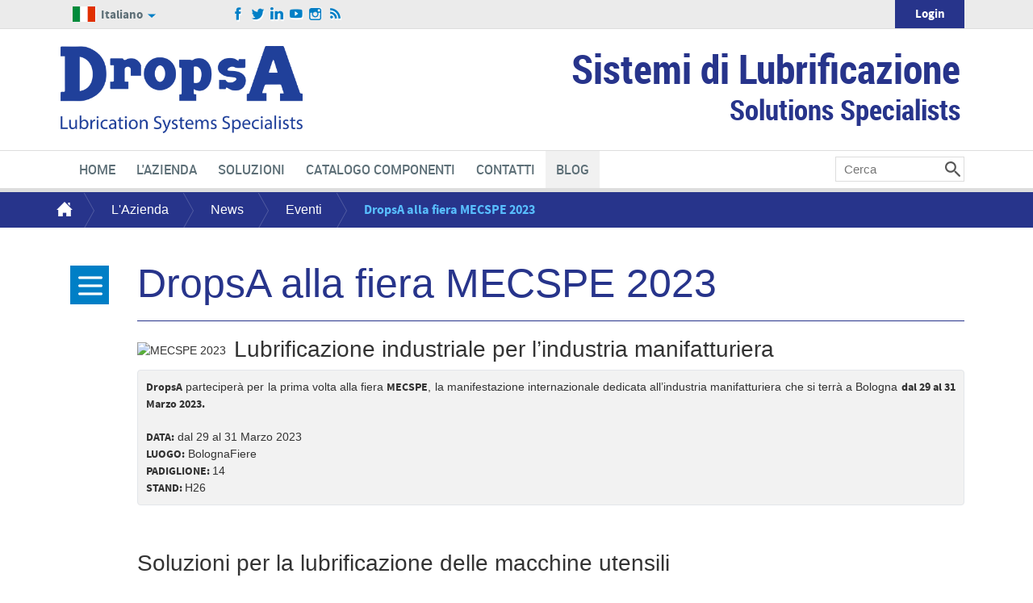

--- FILE ---
content_type: text/html; charset=UTF-8
request_url: https://www.dropsa.com/it/news/Mecspe-2023
body_size: 12099
content:
<!DOCTYPE html>
<html lang="it">
<head>
<!--

		FlexCMP - Digital Experience Platform (DXP)
		v. 7.8.09 - 2022.02.04 12.05 (2022.02.15 16.09)
		(c) 2000-2022 Deda Digital s.r.l. - Bologna, Italy - www.flexcmp.com - www.deda.digital
	-->
		<meta name='generator' content='FlexCMP - www.flexcmp.com' />
	
	<meta charset="UTF-8">
	<!-- <meta http-equiv="X-UA-Compatible" content="IE=edge"> -->
    <meta http-equiv="X-UA-Compatible" />
	<meta name="viewport" content="width=device-width, initial-scale=1">
	<!-- START INDEX --><title>DropsA alla fiera MECSPE 2023 - Dropsa</title><!-- STOP INDEX -->

	<!-- Bootstrap -->
	<link href="https://www.dropsa.com/flex/TemplatesUSR/assets/bootstrap-3.3.7-dist/css/bootstrap.min.css" rel="stylesheet">
    <!-- <link rel="preload" as="font" href="https://fonts.googleapis.com/css?family=Roboto+Condensed:400,700|Roboto:400,500,700|Source+Sans+Pro:300,400,700&display=swap" rel="stylesheet"> --> 
	<!--<link href="https://www.dropsa.com/flex/TemplatesUSR/assets/font-awesome-4.2.0/css/font-awesome.min.css" rel="stylesheet">-->
    <link rel='stylesheet' type='text/css' media='screen' href='https://www.dropsa.com/flex/TemplatesUSR/assets/fontawesome-pro-5.8.1-web/css/all.min.css' />
	
	<link rel='stylesheet' type='text/css' media='screen' href='https://www.dropsa.com/flex/cm/pages/ServeCSS.php/L/IT/N/flex.css/M/-/BF/CHROME/BV/131.0.0.0?C4ER5b' />
    <link rel='stylesheet' type='text/css' media='print' href='https://www.dropsa.com/flex/cm/pages/ServeCSS.php/L/IT/N/print.css/M/-/BF/CHROME/BV/131.0.0.0?C4ER5b' />

	<!-- HTML5 Shim and Respond.js IE8 support of HTML5 elements and media queries -->
	<!-- WARNING: Respond.js doesn't work if you view the page via file:// -->
	<!--[if lt IE 9]>
	<script src="https://oss.maxcdn.com/libs/html5shiv/3.7.0/html5shiv.js"></script>
	<script src="https://oss.maxcdn.com/libs/respond.js/1.4.2/respond.min.js"></script>
	<![endif]-->
    <meta http-equiv="content-language" content="it" />    
	<meta name='keywords' content='' />
	<meta name='description' content='DropsA alla fiera MECSPE 2023' />
	<meta name='author' content='Dropsa - www.dropsa.com' />
	<meta name='robots' content='all' />

	<link rel="icon" href="https://www.dropsa.com/flex/TemplatesUSR/assets/img/favicon.ico"/>
	<link rel="shortcut icon" type="image/vnd.microsoft.icon" href="https://www.dropsa.com/flex/TemplatesUSR/assets/img/favicon.ico"/>
	
	
    
    

    <!-- Google Tag Manager -->
    <script type="94ec37523b42d6a9443c49cc-text/javascript">(function(w,d,s,l,i){w[l]=w[l]||[];w[l].push({'gtm.start':
    new Date().getTime(),event:'gtm.js'});var f=d.getElementsByTagName(s)[0],
    j=d.createElement(s),dl=l!='dataLayer'?'&l='+l:'';j.async=true;j.src=
    'https://www.googletagmanager.com/gtm.js?id='+i+dl;f.parentNode.insertBefore(j,f);
    })(window,document,'script','dataLayer','GTM-WBCT66W');</script>
    <!-- End Google Tag Manager -->
    
<link rel='canonical' href='https://www.dropsa.com/it/news/Mecspe-2023' />
<link rel='alternate' href='https://www.dropsa.com/de/news/Mecspe-2023' hreflang='de' /><link rel='alternate' href='https://www.dropsa.com/en/news/Mecspe-2023' hreflang='en' /><link rel='alternate' href='https://www.dropsa.com/es/news/Mecspe-2023' hreflang='es' /><link rel='alternate' href='https://www.dropsa.com/fr/news/Mecspe-2023' hreflang='fr' /><link rel='alternate' href='https://www.dropsa.com/it/news/Mecspe-2023' hreflang='it' /><link rel='alternate' href='https://www.dropsa.com/pt/news/Mecspe-2023' hreflang='pt' /><link rel='alternate' href='https://www.dropsa.com/ru/news/Mecspe-2023' hreflang='ru' /><link rel='alternate' href='https://www.dropsa.com/zh/news/Mecspe-2023' hreflang='zh' />
<style type='text/css'>

	#eu-privacy {

		position: fixed;

		top: 0;
		left: 0;
		width: 100%;
		min-height: 50px;
		z-index: 10000;

		overflow: hidden;
	}

	#eu-privacy-inner { margin: 10px 30px; }
			
</style>
<meta property="og:title" content="DropsA alla fiera MECSPE 2023" />
<meta property="og:type" content="article" />
<meta property="og:url" content="https://www.dropsa.com/it/news/Mecspe-2023" />
<meta property="og:site_name" content="www.dropsa.com" />
<meta property="og:description" content="Dal 29 al 31 Marzo vieni a scoprire le più recenti soluzioni per la lubrificazione delle macchine utensili (PADIGLIONE: 14 - STAND: H26)" />
<meta property="og:image" content="https://www.dropsa.com/flex/images/1/8/f/D.61457fa28ac9e9878d6c/News_master_Strillo.jpg" />
<meta name="twitter:card" content="summary" />
<meta name="twitter:site" content="www.dropsa.com" />
<meta name="twitter:creator" content="FlexCMP" />
<meta name="twitter:title" content="DropsA alla fiera MECSPE 2023" />
<meta name="twitter:description" content="Dal 29 al 31 Marzo vieni a scoprire le più recenti soluzioni per la lubrificazione delle macchine utensili (PADIGLIONE: 14 - STAND: H26)" />
<meta name="twitter:image:src" content="https://www.dropsa.com/flex/images/1/8/f/D.61457fa28ac9e9878d6c/News_master_Strillo.jpg" />

</head>

<body class="mac chrome vma-131 vmi-0" id='productsSolutions'>
	
	<div id='tWrapper'>
    <div class='container'>
    	<a class='navbar-brand-small' href='https://www.dropsa.com/it'><span class='hidden'>Dropsa</span></a>
        <div class='navbar' role='navigation'>
                <div class='navbar-header'>
                    <button type='button' class='navbar-toggle' data-toggle='collapse' data-target='.navbar-collapse'>
                        <span class='sr-only'>Attiva navigazione</span>
                        <span class='icon-bar'></span>
                        <span class='icon-bar'></span>
                        <span class='icon-bar'></span>
                    </button>
                    <a class='navbar-brand' href='https://www.dropsa.com/it'><span class='hidden'>Dropsa</span></a>
                    <strong id='payOff'><span>Sistemi di Lubrificazione </span>Solutions Specialists</strong>
                </div>
                <div class='collapse navbar-collapse menuH'>


                    <div id='menuServizio'>
                        <div class='row'>
                            <div class='col-xs-4 col-sm-2 col-md-2 stackOver'><div id='langswitch'><p><strong class='switchIt'>Italiano</strong></p>
<ul>
	<li><a class='switchEn' href='https://www.dropsa.com/flex/cm/pages/SwitchLang.php/L/IT/changeL/EN' title='English'>English</a></li>
	<li><a class='switchFr' href='https://www.dropsa.com/flex/cm/pages/SwitchLang.php/L/IT/changeL/FR' title='Francais'>Francais</a></li>
	<li><a class='switchDe' href='https://www.dropsa.com/flex/cm/pages/SwitchLang.php/L/IT/changeL/DE' title='Deutsch'>Deutsch</a></li>
	<li><a class='switchEs' href='https://www.dropsa.com/flex/cm/pages/SwitchLang.php/L/IT/changeL/ES' title='Español'>Español</a></li>
	<li><a class='switchPt' href='https://www.dropsa.com/flex/cm/pages/SwitchLang.php/L/IT/changeL/PT' title='Português'>Português</a></li>
	<li><a class='switchRu' href='https://www.dropsa.com/flex/cm/pages/SwitchLang.php/L/IT/changeL/RU' title='Русский'>Русский</a></li>
	<li><a class='switchZh' href='https://www.dropsa.com/flex/cm/pages/SwitchLang.php/L/IT/changeL/ZH' title='中文'>中文</a></li>
</ul>
</div></div>
                            <div class='col-xs-12 col-sm-10 col-md-10 loginBox socialFollowing'>
                            	<a href='#' title='newsletter subscription' id='nwlSubscribe'>Newsletter</a>
                                <ul>
                                    <li><a href='https://www.facebook.com/dropsaspa' class='target_blank' id='fbFollow' title='Dropsa su Facebook'><span class='hidden'>Dropsa su Facebook</span></a></li>
                                    <li><a href='https://twitter.com/DropsaSpa' class='target_blank' id='twFollow' title='Dropsa su Twitter'><span class='hidden'>Dropsa su Twitter</span></a></li>
                                     
                                    <li><a href='http://bit.ly/1hqSWJj' class='target_blank' id='liFollow' title='Dropsa su Linkedin'><span class='hidden'>Dropsa su Linkedin</span></a></li>
                                    <li><a href='https://www.youtube.com/channel/UC7aNNRru4FlV0iaxW4CLeeg' class='target_blank' id='ytFollow' title='Dropsa su YouTube'><span class='hidden'>Dropsa su YouTube</span></a></li>
                                    <li><a href='https://instagram.com/dropsaspa/' class='target_blank' id='inFollow' title='Dropsa on Instagram'><span class='hidden'>Dropsa on Instagram</span></a></li>
                                    <li><a href='https://www.dropsa.com/it/feed' id='rssFollow' title='Dropsa RSS feed'><span class='hidden'>Dropsa RSS feed</span></a></li>
                                </ul>
                                



<div class='dropdown'>
	<button type='button' data-toggle='dropdown' id='cartLogin2' data-toggle='dropdown'>Login</button>
	<div class='loginPanel dropdown-menu'>

		<form id='form' method='post' action='https://www.dropsa.com/flex/cm/pages/CommunityLoginOut.php/L/IT' class='form-inline'>
		    <fieldset>
		        <div class='form-group'>
		            <label for='username' lang='en'>Username</label>
		            <input name='username' type='text' value='' size='20' id='username' class='form-control' />
		        </div>
		        <div class='form-group'>
		            <label for='password' lang='en'>Password</label>
		            <input name='password' type='password' size='20' id='password' class='form-control' />
		        </div>
		        <input name='Submit' type='submit' class='submit' value='Entra' />
		        <div class='GoAway'><input type='hidden' name='__CSRF__' id='__CSRF__' value='cfufs2728829ls71pm7ufhm2v3' /><input type='hidden' name='USER_FormDataAvailable' id='USER_FormDataAvailable' value='OK' /><input type='hidden' name='BL' id='BL' value='L2l0L25ld3MvTWVjc3BlLTIwMjM=' /></div>
		    </fieldset>
		</form>
		<a href="https://www.dropsa.com/flex/cm/pages/CommunityRemember.php/L/IT" id='forgotPwd'>Password dimenticata?</a>
		

        <span id='subscribeLink'><a href="https://www.dropsa.com/flex/FixedPages/Common/UserSubscription.php/L/IT">Se non sei ancora un utente registrato, iscriviti al sito DropsA.</a></span>
        
        <div class='clearfix'></div>
    </div>
</div>




                            </div>
                        </div>
                    </div>

                    <div class='row mhWrapper'>
                        <div class='col-xs-12 col-sm-10 mhBox'>
                                
<!-- trailindex - start cached content -->

<ol>
<li><a href='https://www.dropsa.com/it' title='' ><span>Home</span></a></li>
<li><a href='https://www.dropsa.com/it/azienda' title='' ><span>L&#039;Azienda</span></a><ol>
<li><a href='https://www.dropsa.com/it/azienda/la-storia' title='' ><span>La storia</span></a></li>
<li><a href='https://www.dropsa.com/it/about-us/quality' title='Qualità' ><span>Qualit&agrave;</span></a></li>
<li><a href='https://www.dropsa.com/it/azienda/news' title='' ><span>News</span></a></li>
<li><a href='https://www.dropsa.com/it/azienda/lavora-con-noi' title='' ><span>Lavora con noi</span></a></li>
<li><a href='https://www.dropsa.com/it/azienda/codice-etico' title='' ><span>Codice Etico</span></a></li>
<li><a href='https://www.dropsa.com/it/azienda/whistleblowing' title='' ><span>Whistleblowing </span></a></li>
</ol>
</li>
<li><a href='https://www.dropsa.com/it/soluzioni' title='' ><span>Soluzioni</span></a><ol>
<li><a href='https://www.dropsa.com/it/soluzioni-per-settori-industriali' title='' ><span>Per Settori Industriali</span></a><ol>
<li><a href='https://www.dropsa.com/it/industria/lubrificazione-macchine-agricole' title='' ><span>Macchine agricole</span></a></li>
<li><a href='https://www.dropsa.com/it/industria/lubrificazione-settore-energia' title='' ><span>Energia</span></a></li>
<li><a href='https://www.dropsa.com/it/applicazioni-lubrificazione/industria-cemento' title='' ><span>Cementifici e materie prime</span></a></li>
<li><a href='https://www.dropsa.com/it/industria/lubrificazione-settore-food-and-beverage' title='' ><span>Food and beverage</span></a></li>
<li><a href='https://www.dropsa.com/it/industria/lubrificazione-macchine-utensili' title='' ><span>Macchine Utensili, Lavorazione Metalli  </span></a></li>
<li><a href='https://www.dropsa.com/it/applicazioni/lubrificazione-minimale-segatrici' title='' ><span>Segatrici</span></a></li>
<li><a href='https://www.dropsa.com/it/lubrificazione-macchine-utensili-presse' title='' ><span>Presse</span></a></li>
<li><a href='https://www.dropsa.com/it/industria/sistema-marino-e-offshore' title='' ><span>Impianti Offshore</span></a></li>
<li><a href='https://www.dropsa.com/it/soluzioni-per-settori-industriali/industria-mineraria-costruzioni' title='' ><span>Industria mineraria e costruzioni</span></a></li>
<li><a href='https://www.dropsa.com/it/tipi-di-lubrificazione/sistemi-di-lubrificazione-minimale/mql' title='' ><img src='https://www.dropsa.com/flex/images/D.f3942905c8cd210479f4/near_dry.gif' alt='' /><span>MQL:lavorazione minimale</span></a></li>
<li><a href='https://www.dropsa.com/it/altro-soluzioni-speciali' title='' ><img src='https://www.dropsa.com/flex/images/D.cc0de4eebc197616e9bb/02_chain.jpg' alt='Applicazioni Dropsa' /><span>Altro - Applicazioni speciali</span></a></li>
<li><a href='https://www.dropsa.com/it/lubrificazione-industria-carta-legno' title='' ><span>Carta e legno</span></a></li>
<li><a href='https://www.dropsa.com/it/ferrovie' title='' ><img src='https://www.dropsa.com/flex/images/a/d/2/D.26a9f1e363ad61bf2269/ferrovie.jpg' alt='Other industries' /><span>Ferrovie</span></a></li>
<li><a href='https://www.dropsa.com/it/industria/lubrificazione-settore-acciao-alluminio' title='' ><span>Acciaio e alluminio</span></a></li>
<li><a href='https://www.dropsa.com/it/industria/lubrificazione-settore-trasporti' title='' ><span>Trasporti-Attrezzature e Infrastrutture</span></a></li>
<li><a href='https://www.dropsa.com/it/tessile' title='' ><img src='https://www.dropsa.com/flex/images/e/d/d/D.727031d37daaac9b54b5/strillo.jpg' alt='Tessile' /><span>Tessile</span></a></li>
</ol>
</li>
<li><a href='https://www.dropsa.com/it/tipi-di-lubrificazione' title='' ><span>Per Sistema di Lubrificazione </span></a><ol>
<li><a href='https://www.dropsa.com/flex/cm/pages/ServeBLOB.php/L/IT/IDPagina/2441' title='' ><span>LUBRIFICAZIONE OLIO</span></a></li>
<li><a href='https://www.dropsa.com/it/sistemi-di-lubrificazione-a-grasso' title='' ><img src='https://www.dropsa.com/flex/images/1/b/1/D.e2fc9a96865eadfd6ac5/grasso.png' alt='' /><span>LUBRIFICAZIONE A GRASSO</span></a></li>
<li><a href='https://www.dropsa.com/it/tipi-di-lubrificazione/ricircolo-di-olio' title='' ><img src='https://www.dropsa.com/flex/images/1/f/0/D.122f0cd0fbe58ba57dd1/rici.png' alt='Sistemi di Lubrificazione a Ricircolo di Olio' /><span>Sistemi di Lubrificazione a Ricircolo di Olio</span></a></li>
<li><a href='https://www.dropsa.com/it/tipi-di-lubrificazione/lubrificazione-aria-olio_' title='' ><span>Sistemi di Lubrificazione Aria-Olio</span></a></li>
<li><a href='https://www.dropsa.com/it/tipi-di-lubrificazione/sistemi-di-lubrificazione-minimale' title='' ><img src='https://www.dropsa.com/flex/images/1/d/b/D.bc6fc8aaf08d3533b4f3/minimale.png' alt='' /><span>Sistemi di Lubrificazione Minimale</span></a></li>
</ol>
</li>
<li><a href='https://www.dropsa.com/it/soluzioni/per-casi-di-studio' title='' ><span>Per Casi di studio</span></a></li>
</ol>
</li>
<li><a href='https://www.dropsa.com/it/catalogo-componenti' title='' ><img src='https://www.dropsa.com/flex/images/D.30b716d3c91c70db101a/catalogo2.gif' alt='Components Catalogue' /><span>Catalogo componenti</span></a><ol>
<li><a href='https://www.dropsa.com/it/pompe' title='' ><img src='https://www.dropsa.com/flex/images/D.d7c40cbaf9a6c3777d96/bravoWeb2.gif' alt='' /><span>Pompe</span></a></li>
<li><a href='https://www.dropsa.com/it/dosatori' title='' ><img src='https://www.dropsa.com/flex/images/D.8a205a3cce20322cf2ca/divisori.gif' alt='Dosatori DropsA' /><span>Dosatori</span></a></li>
<li><a href='https://www.dropsa.com/it/iniettori-restrittori' title='' ><img src='https://www.dropsa.com/flex/images/D.d6872c3c401bcdf91aec/valvole_33v_inversa.gif' alt='' /><span>Iniettori e Restrittori</span></a></li>
<li><a href='https://www.dropsa.com/it/ripartitori' title='' ><img src='https://www.dropsa.com/flex/images/D.b5a3f2a8d0c06b694940/6268.gif' alt='Ripartitori DropsA' /><span>Ripartitori</span></a></li>
<li><a href='https://www.dropsa.com/it/raccorderia' title='' ><img src='https://www.dropsa.com/flex/images/D.5dbfcd8fe10719cff8fb/push_in_straight.gif' alt='' /><span>Raccorderia </span></a></li>
<li><a href='https://www.dropsa.com/it/tubi-accessori' title='' ><img src='https://www.dropsa.com/flex/images/D.9914d2acb6b184aa24b2/hose_assembly.gif' alt='Tubi DropsA' /><span>Tubi rigidi e flessibili &amp; accessori </span></a></li>
<li><a href='https://www.dropsa.com/it/pannelli-di-controllo' title='' ><img src='https://www.dropsa.com/flex/images/1/4/3/D.ea38178d8bbad1a2ed1c/vip5.gif' alt='Pannelli di Controllo monitoraggio per lubrificazione' /><span>Pannelli di Controllo</span></a></li>
<li><a href='https://www.dropsa.com/it/prodottilubrificazione-minimale' title='Lubrificazione Minimale MQL' ><span>Lubrificazione Minimale MQL</span></a></li>
<li><a href='https://www.dropsa.com/itprodottilubrificazione-aria-olio' title='' ><img src='https://www.dropsa.com/flex/images/D.0e0a6eb675d0c015d3ef/vip4chain.ombra.gif' alt='Aria/Olio e MQL DropsA' /><span>Lubrificazione Aria/Olio</span></a></li>
<li><a href='https://www.dropsa.com/it/sistemi-nebbia-olio' title='' ><img src='https://www.dropsa.com/flex/images/D.7abfe53aa29f19fa3d4b/nebulizzatori.gif' alt='Generatore DropsA' /><span>Sistema a nebbia d&#039;olio</span></a></li>
<li><a href='https://www.dropsa.com/it/prodotti-speciali' title='' ><img src='https://www.dropsa.com/flex/images/D.ebff6838ef4d28618a72/station.jpg' alt='lubrificazione pompa' /><span>Prodotti Speciali</span></a></li>
<li><a href='https://www.dropsa.com/it/valvole' title='' ><img src='https://www.dropsa.com/flex/images/D.7d5ef53a71cdefa944bd/bypass_ombra.gif' alt='Valvola DropsA' /><span>Valvole </span></a></li>
<li><a href='https://www.dropsa.com/it/valvole-spray-ugelli' title='' ><img src='https://www.dropsa.com/flex/images/D.0fc97dec452b191dbd29/1132330.gif' alt='Valvola' /><span>Valvole spray e ugelli </span></a></li>
<li><a href='https://www.dropsa.com/flex/cm/pages/ServeBLOB.php/L/IT/IDPagina/2558' title='' ><img src='https://www.dropsa.com/flex/images/D.2608cb2cbed1261820c8/magnom_mini_midi_max.gif' alt='Filtro DropsA' /><span>Spazzole</span></a></li>
<li><a href='https://www.dropsa.com/it/filtri' title='' ><img src='https://www.dropsa.com/flex/images/D.2608cb2cbed1261820c8/magnom_mini_midi_max.gif' alt='Filtro DropsA' /><span>Filtri</span></a></li>
<li><a href='https://www.dropsa.com/it/serbatoi' title='' ><img src='https://www.dropsa.com/flex/images/D.f3fab472630a635420f6/serbatoio.bmp' alt='Serbatoio recuper olio' /><span>Serbatoi</span></a></li>
<li><a href='https://www.dropsa.com/it/accessori' title='' ><img src='https://www.dropsa.com/flex/images/D.a85d143b4d7c39bd340e/accessori_2.gif' alt='Dispenser DropsA' /><span>Accessori</span></a></li>
<li><a href='https://www.dropsa.com/it/lubrificanti' title='' ><img src='https://www.dropsa.com/flex/images/D.30a16aea5b032d437307/lrt.gif' alt='Lubrificanti industriali' /><span>Lubrificanti e materiali di consumo</span></a></li>
<li><a href='https://www.dropsa.com/it/sensori-dispositivi-monitoraggio' title='' ><img src='https://www.dropsa.com/flex/images/0/6/5/D.d4355a68850c78260562/ultrasensor.jpg' alt='Sensori DropsA' /><span>Sensori e Dispositivi per Monitoraggio</span></a></li>
</ol>
</li>
<li><a href='https://www.dropsa.com/it/modulo-contatti' title='Contatti' ><span>Contatti</span></a><ol>
<li><a href='https://www.dropsa.com/it/contatti-societa' title='' ><span>Societ&agrave; DropsA</span></a></li>
<li><a href='https://www.dropsa.com/it/cerca-rivenditore' title='Cerca il rivenditore più vicino a te' ><span>Cerca il rivenditore pi&ugrave; vicino a te</span></a><ol>
<li><a href='https://www.dropsa.com/it/eredi-mauro-farina' title='' ><span>EREDI DI MAURO FARINA SRL</span></a></li>
<li><a href='https://www.dropsa.com/it/sedi/dropsa/-germania' title='' ><span>DropsA GmbH (Germania) </span></a></li>
<li><a href='https://www.dropsa.com/it/bibus-austria-ges' title='' ><span>BIBUS Austria Ges. m. b. H. </span></a></li>
<li><a href='https://www.dropsa.com/it/contatti/sc-procons-srl' title='' ><span>SC PROCONS SRL</span></a></li>
<li><a href='https://www.dropsa.com/motorimpex-ltd' title='' ><span>MOTORIMPEX LTD</span></a></li>
<li><a href='https://www.dropsa.com/it/contatti/bfluid' title='' ><span>B-Fluid</span></a></li>
<li><a href='https://www.dropsa.com/it/contatti/imt' title='' ><span>I.M.T. Srl</span></a></li>
<li><a href='https://www.dropsa.com/it/lubrimenti-mt-tecnologie-srl' title='' ><span>M.T. TECNOLOGIE SRL </span></a></li>
<li><a href='https://www.dropsa.com/it/bianchi-industrial' title='' ><span>Bianchi Industrial SpA</span></a></li>
<li><a href='https://www.dropsa.com/it/contatti/hidrotecnica' title='' ><span>Hidrotecnica srl</span></a></li>
<li><a href='https://www.dropsa.com/it/contatti/articoli-tecnici-industriali' title='' ><span>ATI srl Articoli Tecnici Industriali</span></a></li>
<li><a href='https://www.dropsa.com/it/contatti/romana-automazioni' title='' ><span>ROMANA AUTOMAZIONI</span></a></li>
<li><a href='https://www.dropsa.com/flex/cm/pages/ServeBLOB.php/L/IT/IDPagina/1631' title='' ><span>Comes - industrial Construction Partner</span></a></li>
<li><a href='https://www.dropsa.com/it/sedi/dropsa-brasile' title='' ><span>DropsA Do Brasil</span></a></li>
<li><a href='https://www.dropsa.com/flex/cm/pages/ServeBLOB.php/L/IT/IDPagina/1649' title='' ><span>THAISON INDUSTRIAL COMPANY LTD </span></a></li>
<li><a href='https://www.dropsa.com/it/sedi/dropsa-india' title='' ><span>DropsA Spicelube India Pvt Ltd.</span></a></li>
<li><a href='https://www.dropsa.com/it/sedi/dropsa-cina' title='' ><span>DropsA Lubrication Systems (Shanghai) Co., LTD</span></a></li>
<li><a href='https://www.dropsa.com/it/sedi/dropsa-australia' title='DropsA Australia Pty Ltd' ><span>DropsA Australia Pty Ltd</span></a></li>
<li><a href='https://www.dropsa.com/contatti/aria-compressa' title='' ><span>ARIA COMPRESSA</span></a></li>
</ol>
</li>
<li><a href='https://www.dropsa.com/it/contatti/classificazioni-distributori' title='' ><span>Classificazioni Distributori </span></a></li>
</ol>
</li>
<li><a href='https://www.dropsa.com/it/blog' title='' ><span>Blog</span></a></li>
</ol>


<!-- trailindex - end cached content -->

                        </div>
                        <div class='col-xs-12 col-sm-2'>
                            
<form id='F1'  method='post' action='https://www.dropsa.com/flex/cm/FixedPages/Common/Search.v3.php/L/IT/s/2' enctype='multipart/form-data'>
<div class='searchWrapper'>
	<label for="text" class="SearchFormText hidden d-none" accesskey="R">Cerca</label>
	<input type='text' id='text' name='text' value='' maxlength='40' placeholder='Cerca' class='Input' />
	<input type='hidden' id='mime' name='mime' value='text/html' />
	<input type='submit' id='btnOK' name='btnOK' value='search'  class='Submit'/>
</div>
<div><input type='hidden' name='HaveDataF1' id='HaveDataF1' value='1' /></div>

</form>

                        </div>
                        <div class='clearfix'></div>
                    </div>
                </div><!--/.nav-collapse -->
        </div>
    </div>
</div>
<img id='logoStampa' src='https://www.dropsa.com/flex/TemplatesUSR/assets/img/logoStampa.jpg' width='137' height='100' alt='logo per la stampa' />
    
    <div id='bcWrapper'>
    <div class='container'>
        <div class='row'>
            <div class='col-xs-12'>
                <div id='breadcrumb'>
                    <a id='bcHome' href='https://www.dropsa.com/it'><span class='hidden'>Home</span></a><span class='bcSpacer'>&gt;</span> <ul>
	
	<li><a href='https://www.dropsa.com/it/azienda'>L&#039;Azienda</a> <span class='bcSpacer'>&gt;</span></li>
	
	
	<li><a href='https://www.dropsa.com/it/azienda/news'>News</a> <span class='bcSpacer'>&gt;</span></li>
	
	
	<li><a href='https://www.dropsa.com/flex/cm/pages/ServeBLOB.php/L/IT/IDPagina/73'>Eventi</a> <span class='bcSpacer'>&gt;</span></li>
	
	
	<li class='active'>DropsA alla fiera MECSPE 2023</li>
	
    
	<!-- -->

	<!-- -->
</ul>

                </div>
            </div>
        </div>
    </div>
</div>

	<div class='container'>

		<div class='row'>
			<div class='col-xs-8 menuVSlider'>
            	<a class='hidden' id='MenuSezione'>Menu di sezione</a>
                <nav class='menuV'>
                    <button type='button' id='menuClose'><strong class='hidden'>hide menu</strong></button>
                    
<!-- trailindex - start cached content -->

<ol>
<li><a href='https://www.dropsa.com/it/azienda' title='' ><span>L&#039;Azienda</span></a><ol>
<li><a href='https://www.dropsa.com/it/azienda/la-storia' title='' ><span>La storia</span></a></li>
<li><a href='https://www.dropsa.com/it/about-us/quality' title='Qualità' ><span>Qualit&agrave;</span></a></li>
<li><a href='https://www.dropsa.com/it/azienda/news' title='' ><span>News</span></a><ol>
<li><a href='https://www.dropsa.com/flex/cm/pages/ServeBLOB.php/L/IT/IDPagina/75' title='' ><span>Novit&agrave; Prodotti</span></a></li>
<li class='LISel'><strong><a class='Sel' href='https://www.dropsa.com/flex/cm/pages/ServeBLOB.php/L/IT/IDPagina/73' title='' ><span>Eventi</span></a></strong></li>
<li><a href='https://www.dropsa.com/it/feed' title='' ><span>RSS feeds</span></a></li>
</ol>
</li>
<li><a href='https://www.dropsa.com/it/azienda/lavora-con-noi' title='' ><span>Lavora con noi</span></a></li>
<li><a href='https://www.dropsa.com/it/azienda/codice-etico' title='' ><span>Codice Etico</span></a></li>
<li><a href='https://www.dropsa.com/it/azienda/whistleblowing' title='' ><span>Whistleblowing </span></a></li>
</ol>
</li>
</ol>


<!-- trailindex - end cached content -->

                </nav>
            </div>
			<div class='col-xs-12 mainContent'>
            	 <p class='hidden-md hidden-lg'>
                    <button type='button' id='menuTrigger'><strong class='hidden'>show menu</strong></button>
                </p>
                <button type='button' id='menuTriggerWide' class='hidden-xs hidden-sm'><strong class='hidden'>show menu</strong></button>
                <nav id='menuVWide' class='hidden-xs hidden-sm menuV'>
                    
<!-- trailindex - start cached content -->

<ol>
<li><a href='https://www.dropsa.com/it/azienda' title='' ><span>L&#039;Azienda</span></a><ol>
<li><a href='https://www.dropsa.com/it/azienda/la-storia' title='' ><span>La storia</span></a></li>
<li><a href='https://www.dropsa.com/it/about-us/quality' title='Qualità' ><span>Qualit&agrave;</span></a></li>
<li><a href='https://www.dropsa.com/it/azienda/news' title='' ><span>News</span></a><ol>
<li><a href='https://www.dropsa.com/flex/cm/pages/ServeBLOB.php/L/IT/IDPagina/75' title='' ><span>Novit&agrave; Prodotti</span></a></li>
<li class='LISel'><strong><a class='Sel' href='https://www.dropsa.com/flex/cm/pages/ServeBLOB.php/L/IT/IDPagina/73' title='' ><span>Eventi</span></a></strong></li>
<li><a href='https://www.dropsa.com/it/feed' title='' ><span>RSS feeds</span></a></li>
</ol>
</li>
<li><a href='https://www.dropsa.com/it/azienda/lavora-con-noi' title='' ><span>Lavora con noi</span></a></li>
<li><a href='https://www.dropsa.com/it/azienda/codice-etico' title='' ><span>Codice Etico</span></a></li>
<li><a href='https://www.dropsa.com/it/azienda/whistleblowing' title='' ><span>Whistleblowing </span></a></li>
</ol>
</li>
</ol>


<!-- trailindex - end cached content -->

                </nav>
				<div id='innerContent'>
                	<!-- START INDEX -->
                    
                    
<!-- Begin BLOB Content -->
<h1 class="viewTitolo">DropsA alla fiera MECSPE 2023</h1><div class='BLOBWidth100'><div class='BLOBFloatLeft BLOBIMGSpacerRight'><img id='img-1' src='https://www.dropsa.com/flex/tmp/imgResized/T-9d8e64189f1b0dd0452fefbbe07ba1b5-500x262.jpg'  width="500" height="262" alt='MECSPE 2023' /></div><h2 class='viewSotTitCell'>Lubrificazione industriale per l’industria manifatturiera</h2><div class='viewParCell BLOBAlignJustify'><p><strong class='userFormat1'>DropsA</strong> parteciperà per la prima volta alla fiera <strong class='userFormat1'>MECSPE</strong>, la manifestazione internazionale dedicata all’industria manifatturiera che si terrà a Bologna <strong class='userFormat1'>dal 29 al 31 Marzo 2023.</strong><br /><br /><strong class='userFormat1'>DATA:</strong> dal 29 al 31 Marzo 2023<br /><strong class='userFormat1'>LUOGO:</strong> BolognaFiere<br /><strong class='userFormat1'>PADIGLIONE: </strong>14<br /><strong class='userFormat1'>STAND: </strong>H26<br /></p></div><div class='BLOBFloatClear BLOBRow1px'>&nbsp;</div></div><div class='viewLineBreak'>&nbsp;</div><h2 class="viewSottotitolo">Soluzioni per la lubrificazione delle macchine utensili</h2>
<div class='viewPar BLOBAlignJustify'><p >DropsA sarà presente al salone delle macchine utensili, dedicato alla filiera delle lavorazioni meccaniche ad asportazione di truciolo. <br /><br />Visitando il nostro stand potrai scoprire un’ampia gamma di soluzioni per la <strong class='userFormat1'>lubrificazione delle diverse tipologie di macchine utensili</strong>, come fresatrici, torni, rettificatrici, segatrici, trapani, brocciatrici, centri di lavoro CNC, foratrici e macchine raddrizzatubi. <br /><br />In particolare, verranno esposte diverse<strong class='userFormat1'> soluzioni per la lubrificazione minimale MQL </strong>oltre a nuovi prodotti che verranno mostrati in anteprima assoluta.<br /><br /><strong class='userFormat1'>COSA TROVERAI AL NOSTRO STAND:</strong><br /><br />- <strong class='userFormat1'>VIP AIR 4.0</strong>, la nuova soluzione per la <strong class='userFormat1'>lubrificazione minimale Aria/Olio</strong> dotata di sistema di diagnostica avanzata e <strong class='userFormat1'>funzionalità IoT</strong>, ideale per la <strong class='userFormat1'>micro-lubrificazione dei mandrini ad alta velocità</strong> delle macchine utensili.<br /><br />-<strong class='userFormat1'> <a href='https://www.dropsa.com/it/product-catalogue/MQL/maxtreme'>MaXtreme</a></strong>, la soluzione di<strong class='userFormat1'> lubrificazione minimale MQL </strong>ideale per le più esigenti applicazioni di lavorazione quasi a secco, che richiedono una quantità minima di <strong class='userFormat1'>lubrificazione esterna, interna e attraverso l’utensile</strong>.<br /><br />- <strong class='userFormat1'><a href='https://www.dropsa.com/it/pompe-elettriche/pompa-femto'>FemtoPump</a></strong>, la nuova <strong class='userFormat1'>pompa elettrica</strong> per la <strong class='userFormat1'>lubrificazione a grasso</strong> compatta e dotata di grande versatilità, che offre differenti possibilità di configurazione a seconda della tipologia di applicazione.<br /><br /><strong class='userFormat1'>PRODOTTI IN ANTEPRIMA:</strong><br /><br />Verranno presentate in anteprima le nuove pompe elettriche <strong class='userFormat1'>Bravo 4.0</strong> e <strong class='userFormat1'>Smart4.0</strong>, due soluzioni con <strong class='userFormat1'>caratteristiche IoT</strong> ideali per ottimizzare il processo produttivo di macchinari operanti in diversi settori industriali.<br /><br />A completare l’offerta espositiva ci saranno diverse soluzioni per la <strong class='userFormat1'>lubrificazione a Grasso</strong> e per la<strong class='userFormat1'> lubrificazione a Olio </strong>dei componenti delle macchine utensili.<br /><br />Vieni a trovarci e scopri quali sono i vantaggi offerti dalle soluzioni di lubrificazione!<br /><br />Ulteriori info sul<strong class='userFormat1'> <a href='https://www.mecspe.com/it/'>sito web ufficiale della manifestazione&gt;&gt;</a></strong><br /></p></div>

<!-- End BLOB Content -->

                    
                    
                    
					<!-- STOP INDEX -->
				</div>
            </div>
		</div>

	</div><!-- /.container -->
    
	<div class='linkRapidi'>
    <div class='container'>
        <div class='row'>
            <div class='col-xs-12 col-sm-4'>
                <a id='rivenditoriLink' href='https://www.dropsa.com/it/cerca-rivenditore' title='cerca rivenditori'>cerca rivenditori</a>
            </div>            
           <div class='col-xs-12 col-sm-4'>
                <a id='vademecumLink' href='https://www.dropsa.com/it/calcolatore-di-lubrificante/lubrificazione' title='CALCOLATORE DI LUBRIFICANTE'>CALCOLATORE DI LUBRIFICANTE</a>
            </div>
            <div class='col-xs-12 col-sm-4'>
                <a id='assistenzaLink' href='https://www.dropsa.com/it/modulo-contatti' title='richiedi assistenza'>richiedi assistenza</a>
            </div><!--   -->
            <!--<div class='col-xs-12 col-sm-3'>
                <a id='knowledgeLink' href='#' title='knowledge base'>knowledge base</a>
            </div>-->
        </div>
    </div>
</div>
    
    <div class='container menuFondoPagina'>
	<div class='row'>
    	<div class='col-xs-12 col-sm-3'>
        	
<!-- trailindex - start cached content -->

<ol>
<li><a href='https://www.dropsa.com/it/azienda' title='' ><span>L&#039;Azienda</span></a><ol>
<li><a href='https://www.dropsa.com/it/azienda/la-storia' title='' ><span>La storia</span></a></li>
<li><a href='https://www.dropsa.com/it/about-us/quality' title='Qualità' ><span>Qualit&agrave;</span></a></li>
<li><a href='https://www.dropsa.com/it/azienda/news' title='' ><span>News</span></a><ol>
<li class='LISel'><strong><a class='Sel' href='https://www.dropsa.com/flex/cm/pages/ServeBLOB.php/L/IT/IDPagina/73' title='' ><span>Eventi</span></a></strong></li>
</ol>
</li>
<li><a href='https://www.dropsa.com/it/azienda/lavora-con-noi' title='' ><span>Lavora con noi</span></a></li>
<li><a href='https://www.dropsa.com/it/azienda/codice-etico' title='' ><span>Codice Etico</span></a></li>
<li><a href='https://www.dropsa.com/it/azienda/whistleblowing' title='' ><span>Whistleblowing </span></a></li>
</ol>
</li>
</ol>


<!-- trailindex - end cached content -->

        </div>
    	<div class='col-xs-12 col-sm-3'>
        	
<!-- trailindex - start cached content -->

<ol>
<li><a href='https://www.dropsa.com/it/soluzioni' title='' ><span>Soluzioni</span></a><ol>
<li><a href='https://www.dropsa.com/it/soluzioni-per-settori-industriali' title='' ><span>Per Settori Industriali</span></a></li>
<li><a href='https://www.dropsa.com/it/tipi-di-lubrificazione' title='' ><span>Per Sistema di Lubrificazione </span></a></li>
<li><a href='https://www.dropsa.com/it/soluzioni/per-casi-di-studio' title='' ><span>Per Casi di studio</span></a></li>
</ol>
</li>
</ol>


<!-- trailindex - end cached content -->

        </div>
    	<div class='col-xs-12 col-sm-3 seoLinks'>
        	
<!-- trailindex - start cached content -->

<ol>
<li><a href='https://www.dropsa.com/it/tipi-di-lubrificazione' title='' ><span>Per Sistema di Lubrificazione </span></a><ol>
<li><a href='https://www.dropsa.com/flex/cm/pages/ServeBLOB.php/L/IT/IDPagina/2441' title='' ><span>LUBRIFICAZIONE OLIO</span></a></li>
<li><a href='https://www.dropsa.com/it/sistemi-di-lubrificazione-a-grasso' title='' ><img src='https://www.dropsa.com/flex/images/1/b/1/D.e2fc9a96865eadfd6ac5/grasso.png' alt='' /><span>LUBRIFICAZIONE A GRASSO</span></a></li>
<li><a href='https://www.dropsa.com/it/tipi-di-lubrificazione/ricircolo-di-olio' title='' ><img src='https://www.dropsa.com/flex/images/1/f/0/D.122f0cd0fbe58ba57dd1/rici.png' alt='Sistemi di Lubrificazione a Ricircolo di Olio' /><span>Sistemi di Lubrificazione a Ricircolo di Olio</span></a></li>
<li><a href='https://www.dropsa.com/it/tipi-di-lubrificazione/lubrificazione-aria-olio_' title='' ><span>Sistemi di Lubrificazione Aria-Olio</span></a></li>
<li><a href='https://www.dropsa.com/it/tipi-di-lubrificazione/sistemi-di-lubrificazione-minimale' title='' ><img src='https://www.dropsa.com/flex/images/1/d/b/D.bc6fc8aaf08d3533b4f3/minimale.png' alt='' /><span>Sistemi di Lubrificazione Minimale</span></a></li>
</ol>
</li>
</ol>


<!-- trailindex - end cached content -->

        </div>
    	<div class='col-xs-12 col-sm-3'>
        	
<!-- trailindex - start cached content -->

<ol>
<li><a href='https://www.dropsa.com/it/sedi' title='' ><span>Organizzazione mondiale</span></a><ol>
<li><a href='https://www.dropsa.com/it/sedi/dropsa-italia' title='' ><span>DropsA S.p.A.</span></a></li>
<li><a href='https://www.dropsa.com/it/bm' title='' ><span>DropsA BM Germany GmbH</span></a></li>
<li><a href='https://www.dropsa.com/it/sedi/dropsa-usa' title='' ><span>DropsA USA &amp; Canada Est</span></a></li>
<li><a href='https://www.dropsa.com/it/sedi/dropsa-uk' title='' ><span>DropsA UK</span></a></li>
<li><a href='https://www.dropsa.com/it/sedi/dropsa/-germania' title='' ><span>DropsA GmbH (Germania) </span></a></li>
<li><a href='https://www.dropsa.com/it/sedi/dropsa-cina' title='' ><span>DropsA Lubrication Systems (Shanghai) Co., LTD</span></a></li>
<li><a href='https://www.dropsa.com/it/sedi/dropsa-india' title='' ><span>DropsA Spicelube India Pvt Ltd.</span></a></li>
<li><a href='https://www.dropsa.com/it/sedi/dropsa-australia' title='DropsA Australia Pty Ltd' ><span>DropsA Australia Pty Ltd</span></a></li>
<li><a href='https://www.dropsa.com/it/sedi/dropsa-brasile' title='' ><span>DropsA Do Brasil</span></a></li>
<li><a href='https://www.dropsa.com/it/headquarter/Dropsa-Medio-Oriente' title='' ><span>DropsA Medio Oriente LLC.</span></a></li>
<li><a href='https://www.dropsa.com/it/sedi/dropsa-espana' title='' ><span>DropsA Espa&ntilde;a, S.L.</span></a></li>
<li><a href='https://www.dropsa.com/it/canada' title='' ><span>DropsA Autolube Western Canada</span></a></li>
<li><a href='https://www.dropsa.com/it/Dropsa-Argentina' title='' ><span>DropsA Argentina</span></a></li>
</ol>
</li>
</ol>


<!-- trailindex - end cached content -->

        </div>
	</div>
</div>
    
    <div id='fWrapper'>
    <div class='container'>
        <div class='row'>
            <div class='col-xs-12'>
                <footer>
                	<div class='row'>
                        <div class='col-xs-12 col-sm-2'>
                            <a id='linkIntranet' href='https://www.dropsa.com/it/intradropsa' title=''>Intranet Aziendale</a>
                        </div>
                        <div class='col-xs-12 col-sm-7 col-md-8'>
                            <span id='datiFooter'>&copy; Dropsa 2026 - PI IT 03384750158 / Tutti i diritti riservati / L'utilizzo del sito è soggetto ai nostri <a href='https://www.dropsa.com/it/termini-utilizzo'>termini d'uso</a></span>
                        </div>
                        <div class='col-xs-12 col-sm-3 col-md-2'>
                        	
<!-- trailindex - start cached content -->

<ol>
<li><a href='https://www.dropsa.com/it/informazioni-legali' title='' ><span>Informazioni Legali</span></a></li>
<li><a href='https://www.dropsa.com/it/cookie-policy' title='' ><span>Cookie policy</span></a></li>
<li><a href='https://www.dropsa.com/it/privacy' title='' ><span>Privacy generale</span></a></li>
</ol>


<!-- trailindex - end cached content -->

                        </div>
                    </div>
                </footer>
            </div>
        </div>
    </div>
</div>

<div class='container'>
	<div class='row'>
    	<div class='col-xs-12 socialSharingBox'>
        	<ul id='socialSharing'>
                <li class='fbShare'>
                    <div id='fb-root'></div>
                    <div class='fb-like' data-send='false' data-layout='button_count' data-width='110' data-show-faces='false' data-font='lucida grande'></div>
                </li>
                <li class='twShare'>
                    <a href="https://twitter.com/share" class="twitter-share-button" data-lang="it">Tweet</a>   
                </li>
            </ul>
        </div>
    </div>
</div>

<!-- Google Tag Manager (noscript) -->
<noscript><iframe src="https://www.googletagmanager.com/ns.html?id=GTM-WBCT66W"
height="0" width="0" style="display:none;visibility:hidden"></iframe></noscript>
<!-- End Google Tag Manager (noscript) -->

    
	<div class='container'>
    <div class='row'>
        <div class='col-md-12'>
            <div class='adminlinks'>
                
                
            </div>				
        </div>
    </div>
</div>

    
<script type='text/html' id='eu-privacy-tpl'>&lt;style type='text/css'&gt;
#eu-privacy.open {
	top: 0;
	tran sform: translate(0 , 202px);
}
#eu-privacy {
	top: auto;
	tra nsform: translate(0 , 0);
}
#eu-privacy, #eu-privacy a {
    color: rgb(245, 243, 243);
    background-color: #464B4F;
}
#eu-privacy-inner {
	margin: 16px 15px 10px;
}
#eu-privacy-close {
	position: absolute;
	top: auto;
	bottom: 10px;
	right: 10px;
	border: 1px solid #fff;
	border-radius: 4px;
	font-size: 14px;
	padding: 2px;
	text-decoration: none;
}
a#eu-privacy-close:hover { background-color: white; color: #464B4F; }

#eu-privacy-inner p { font-size: 14px; color: rgb(245, 243, 243); }
#eu-privacy-inner p a { text-decoration: underline; }
#eu-privacy-inner p a:hover { text-decoration: none; }

@media screen and (min-width: 768px) {
	#eu-privacy-inner {
		margin: 16px 74px 10px 15px;
	}
}

&lt;/style&gt;

&lt;p&gt;
	&lt;span class='visible-xs'&gt;Accetto la &lt;a href='https://www.dropsa.com/it/cookie-policy'&gt;cookie policy &lt;/a&gt;&lt;/span&gt;&lt;span class='hidden-xs'&gt;Continuando ad utilizzare questo sito l'utente acconsente all'utilizzo dei cookie sul browser come descritto nella nostra cookie policy, a meno che non siano stati disattivati. È possibile modificare le impostazioni dei cookie nelle impostazioni del browser, ma parti del sito potrebbero non funzionare correttamente. &lt;a href='https://www.dropsa.com/it/cookie-policy'&gt;visualizza la cookie policy&lt;/a&gt;&lt;/span&gt;
&lt;/p&gt;


&lt;!-- a id='eu-privacy-close' href='#'&gt;
	&lt;img src='https://www.dropsa.com/flex/TemplatesUSR/modules/IT/eu-privacy/close-md.png' /&gt;
&lt;/a --&gt;

&lt;a id='eu-privacy-close' href='#'&gt;&amp;nbsp;Accetta&amp;nbsp;&lt;/a&gt;
</script>

<script type="94ec37523b42d6a9443c49cc-text/javascript">var gAppConfigure = {
	kBlankLinkMessage: ' (Questo collegamento aprirà una nuova finestra)',
		kBaseURL: 'https://www.dropsa.com/flex/cm/',
		kDataURL: 'https://www.dropsa.com/flex/',
		eucookie: {"settings":1},
	lang: 'IT',
	isDevel: false
};</script>
<script type="94ec37523b42d6a9443c49cc-text/javascript" src='https://www.dropsa.com/flex/cm/js.7.8.09/jq/jquery-3.4.1.min.js'></script>
<script type="94ec37523b42d6a9443c49cc-text/javascript" src='https://www.dropsa.com/flex/cm/js.7.8.09/jq/FlexJS.js'></script><script type="94ec37523b42d6a9443c49cc-text/javascript">
$().ready(function() {
window.__flex__eu_cookie_enabled = true;

$(window).on('load', function() {

	if (! window.__flex__eu_cookie_enabled)
		return;

		// nel caso di contenuto in cache (usa il doppio if per non inserire il doppio ampersand - cfr. w3c)

	if (document.cookie)
		if (document.cookie.match(/fx-eu-privacy/))
			return;

	var
		lt = String.fromCharCode(60),
		amp = String.fromCharCode(38),
		tpl = $('#eu-privacy-tpl').html().replace(/&lt;/g, lt).replace(/&gt;/g, '>').replace(/&amp;/g, amp),
		div = lt + 'div />'
	;

	var d = $(div)
		.attr({
			id: 'eu-privacy'
		})
		.on('click', '#eu-privacy-close', function() { sc(); d.removeClass('open').addClass('close'); return false; })
		.append(
			$(div).attr('id', 'eu-privacy-inner').html(tpl)
		)
		.appendTo('body')
	;

	setTimeout(function() { d.addClass('open'); }, 500);

	var sc = function() {

		fjs.ajax.get('euCookie', fjs.noop);
	};
});

});
</script>


<script type="94ec37523b42d6a9443c49cc-text/javascript">
	var gaJsHost = (('https:' == document.location.protocol) ? 'https://ssl.' : 'http://www.');
	document.write(unescape('%3Cscript src=\'' + gaJsHost + 'google-analytics.com/ga.js\' type=\'text/javascript\'%3E%3C/script%3E'));
</script>
<script type="94ec37523b42d6a9443c49cc-text/javascript">
	var pt = _gat._getTracker('UA-16405991-1');
	pt._trackPageview();
</script>

<script type="94ec37523b42d6a9443c49cc-text/javascript" src='https://www.dropsa.com/flex/TemplatesUSR/assets/bootstrap-3.3.7-dist/js/bootstrap.min.js'></script>
<script type="94ec37523b42d6a9443c49cc-text/javascript" src='https://www.dropsa.com/flex/TemplatesUSR/assets/js/DropDownMenu.js'></script>
<script type="94ec37523b42d6a9443c49cc-text/javascript" src='https://www.dropsa.com/flex/TemplatesUSR/assets/js/winResizer.js'></script>
<script type="94ec37523b42d6a9443c49cc-text/javascript" src='https://www.dropsa.com/flex/TemplatesUSR/assets/js/jquery.waypoints.min.js'></script>
<script type="94ec37523b42d6a9443c49cc-text/javascript" src='https://www.dropsa.com/flex/TemplatesUSR/assets/js/sticky.min.js'></script>
<script type="94ec37523b42d6a9443c49cc-text/javascript" src='https://www.dropsa.com/flex/TemplatesUSR/assets/js/Accordion.js'></script>
<script type="94ec37523b42d6a9443c49cc-text/javascript" src='https://www.dropsa.com/flex/TemplatesUSR/assets/js/jquery.rwdImageMaps.js'></script>
<script type="94ec37523b42d6a9443c49cc-text/javascript">$().ready(function() {


    
    	new DropDownMenu('.menuH .mhBox');
        
        $('#menuTriggerWide').click(function() {
            $('#menuVWide').toggle(0, function() {
            	$('#menuTriggerWide').toggleClass('menuTriggerWideOpen');
            });
        });
        
        var
            d = $(document),
        	w = $(window),
        	ww = $(window).width(),
            b = $('body'),
			m = $('.menuV'),
			ms = $('.menuVSlider'),
			bu = $('#menuTrigger'),
			bc = $('#menuClose'),

            mo = null
		;

		winResizer.addAndExecute(function() {
            var ww = w.width();
            if (ww > 746) {
                $('.loginPanel').addClass('dropdown-menu');
            } else {
                $('.loginPanel').css('display' , 'block').removeClass('dropdown-menu');
            }
		});

        bu.on('click', function(e) {

            var
                hd = d.height(),
            	hw = w.height()
            ;

            bc.css('display' , 'block');

        	mo = $('<div id="menuOverlay" />').appendTo('body').css({
				borderWidth: 0, margin: 0, padding: 0,
				position: 'absolute', top: 0, left: 0,
				width: '100%',
				height: hd,
				zIndex: 1050,
				opacity: 0.8,
				backgroundColor: '#333'

			}).on('click touchstart', function() {

                $(this).remove();
                bc.css('display' , 'none');

                ms.css('left', '-75%');

                enableScroll();
                return false;

            });

        	m.css({ height: hw });
            ms.css({ left: 0 , height: hw });

            disableScroll();

            e.stopPropagation();
        });

		ms.on('click', function(e) { e.stopPropagation(); });

        bc.on('click', function() {

            mo.remove();

            $(this).css('display', 'none');

			ms.css('left', '-75%');
            enableScroll();
        });
        

	var ww = w.width();
        if (ww > 1178) {       
            $(window).scroll(function(){ 
                var el = $('#tWrapper');
                if ($(window).scrollTop() >= 100) {
                    $(el).addClass('stuck fadeInDown animated');
                }
                else {
                    $(el).removeClass('stuck fadeInDown animated');
                }
            });
        }
        var he = $('#tWrapper').height();
        $('body').css('paddingTop', he + 'px');

        $(window).scroll(function(){
            if($(this).scrollTop() < 100) {
                $('body').css('paddingTop', he + 'px');
            }else{
                $('body').css('paddingTop', he-45 + 'px');
            }
        });

		function disableScroll() {

            $('html').css({
            	'position' : 'static',
                'overflow': 'hidden',
                'height': '100%'
            });
            $('body').css({
            	'position' : ww < 768 ? 'absolute' : 'static',
                'overflow': 'hidden',
                'height': '100%'
            });
        }

        function enableScroll() {

            $('html, body').css({
            	'position' : 'static',
                'overflow': 'auto',
                'height': 'auto'
            });
        }

        var
            st = $('.searchTrigger'),
            sw = $('.searchWrapper')
        ;

        st.on('click' , function(){
            sw.toggle(0);
            return false;
        });
        
        new Accordion('#accordion', {openOnStart: null, keepOpen: false});
        
    $('#langswitch p strong').click(function(e) {
        $('#langswitch ul').slideToggle('fast');
        $('#langswitch ul li a').click(function(e) {
        $('#langswitch ul').slideToggle('fast');
        });
    });
    
    var sl = $('.SelettorePartNumber ul');
        
    sl.filter(function(){ return $(this).children("li").length > 1 }).css({'list-style-type' : 'disc' , 'margin-left' : '0' , 'color' : '#187fc0'}).find('li').css({'margin-right' : '10px' , 'display' : ww < 1200 ? 'inline' : 'block'}).find('strong').css({'padding-left' : '5px' , 'padding-right' : '5px' , 'background-color' : '#187fc0' , 'color' : '#ffffff' , 'font-weight' : 'bold'});
    
	$("iframe[src^='//player.vimeo.com']").wrap( "<div class='embed-responsive embed-responsive-16by9'></div>" ).addClass( "embed-responsive-item" );

    var Tawk_API=Tawk_API||{}, Tawk_LoadStart=new Date();
    (function(){
    var s1=document.createElement("script"),s0=document.getElementsByTagName("script")[0];
    s1.async=true;
    s1.src='https://embed.tawk.to/5645cabeea57d0634fa9edec/default';
    s1.charset='UTF-8';
    s1.setAttribute('crossorigin','*');
    s0.parentNode.insertBefore(s1,s0);
    })();

    $( window ).on( "load", function(){
        var
            d = document,
            s = 'script',
            js,
            fjs = d.getElementsByTagName(s)[0],
            pn = fjs.parentNode
        ;

        js = d.createElement(s);
        js.src = '//platform.twitter.com/widgets.js';

        pn.insertBefore(js, fjs);

        js = d.createElement(s);
        js.src = '//connect.facebook.net/it_IT/all.js#xfbml=1';

        pn.insertBefore(js, fjs);

        $('img[usemap]').rwdImageMaps();
    });

    $('form .formTextLabel').parent().addClass('wrap-formTextLabel');
    $('form .formTextAreaLabel').parent().addClass('wrap-formTextAreaLabel');
    $('form input.formText').parent().addClass('wrap-formText');
    $('form .formTextArea').parent().addClass('wrap-formAreaText');
    $('form .formCheckboxLabel').parent().addClass('wrap-formCheckboxLabel').next('span').addClass('wrap-checkmandatory');

    $('.wrap-formText .formMandatory').each(function() {
        var lab = $(this).closest('.wrap-formText').siblings('.wrap-formTextLabel').find('.formTextLabel');
        $(this).appendTo(lab).css({
            'position' : 'relative',
            'right' : 'inherit',
            'fontSize' : '12px',
            'marginLeft' : ' 5px',
            'top' : '-1px'
        });
    });

    $('.wrap-formAreaText .formMandatory').each(function() {
        var labarea = $(this).closest('.wrap-formAreaText').siblings('.wrap-formTextAreaLabel').find('.formTextAreaLabel');
        $(this).appendTo(labarea).css({
            'position' : 'relative',
            'right' : 'inherit',
            'fontSize' : '12px',
            'marginLeft' : ' 5px',
            'top' : '-1px'
        });
    });

    $('.wrap-checkmandatory').each(function() {
        var check = $(this).siblings('.wrap-formCheckboxLabel');
        $(this).appendTo(check).find('.formMandatory').css({
            'position' : 'relative',
            'right' : 'inherit',
            'fontSize' : '12px',
            'marginLeft' : ' 5px',
            'top' : '-1px'
        });
    });

	
});</script>

<script src="/cdn-cgi/scripts/7d0fa10a/cloudflare-static/rocket-loader.min.js" data-cf-settings="94ec37523b42d6a9443c49cc-|49" defer></script></body>
</html>


--- FILE ---
content_type: text/css;charset=UTF-8
request_url: https://www.dropsa.com/flex/cm/pages/ServeCSS.php/L/IT/N/flex.css/M/-/BF/CHROME/BV/131.0.0.0?C4ER5b
body_size: 16732
content:
/* Cached vesion created on 18/01/26 16:50:47*/
/* elapsed time: 0.029706954956055 secs */

/* [flex] processed at 18/01/26 16:50:47 in 0.029081106185913 secs */
 @font-face{font-family:'source_sans_proregular';src:url(https://www.dropsa.com/flex/TemplatesUSR/assets/fonts/ssp-regular-webfont.eot);src:url(https://www.dropsa.com/flex/TemplatesUSR/assets/fonts/ssp-regular-webfont.eot?#iefix) format('embedded-opentype'),url(https://www.dropsa.com/flex/TemplatesUSR/assets/fonts/ssp-regular-webfont.woff2) format('woff2'),url(https://www.dropsa.com/flex/TemplatesUSR/assets/fonts/ssp-regular-webfont.woff) format('woff'),url(https://www.dropsa.com/flex/TemplatesUSR/assets/fonts/ssp-regular-webfont.ttf) format('truetype'),url(https://www.dropsa.com/flex/TemplatesUSR/assets/fonts/ssp-regular-webfont.svg#source_sans_proregular) format('svg');font-weight:normal;font-style:normal;}@font-face{font-family:'source_sans_probold';src:url(https://www.dropsa.com/flex/TemplatesUSR/assets/fonts/ssp-bold-webfont.eot);src:url(https://www.dropsa.com/flex/TemplatesUSR/assets/fonts/ssp-bold-webfont.eot?#iefix) format('embedded-opentype'),url(https://www.dropsa.com/flex/TemplatesUSR/assets/fonts/ssp-bold-webfont.woff2) format('woff2'),url(https://www.dropsa.com/flex/TemplatesUSR/assets/fonts/ssp-bold-webfont.woff) format('woff'),url(https://www.dropsa.com/flex/TemplatesUSR/assets/fonts/ssp-bold-webfont.ttf) format('truetype'),url(https://www.dropsa.com/flex/TemplatesUSR/assets/fonts/ssp-bold-webfont.svg#source_sans_probold) format('svg');font-weight:normal;font-style:normal;}@font-face{font-family:'source_sans_prolight';src:url(https://www.dropsa.com/flex/TemplatesUSR/assets/fonts/ssp-light-webfont.eot);src:url(https://www.dropsa.com/flex/TemplatesUSR/assets/fonts/ssp-light-webfont.eot?#iefix) format('embedded-opentype'),url(https://www.dropsa.com/flex/TemplatesUSR/assets/fonts/ssp-light-webfont.woff2) format('woff2'),url(https://www.dropsa.com/flex/TemplatesUSR/assets/fonts/ssp-light-webfont.woff) format('woff'),url(https://www.dropsa.com/flex/TemplatesUSR/assets/fonts/ssp-light-webfont.ttf) format('truetype'),url(https://www.dropsa.com/flex/TemplatesUSR/assets/fonts/ssp-light-webfont.svg#source_sans_prolight) format('svg');font-weight:normal;font-style:normal;}@font-face{font-family:'robotoregular';src:url(https://www.dropsa.com/flex/TemplatesUSR/assets/fonts/Roboto-Regular-webfont.eot);src:url(https://www.dropsa.com/flex/TemplatesUSR/assets/fonts/Roboto-Regular-webfont.eot?#iefix) format('embedded-opentype'),url(https://www.dropsa.com/flex/TemplatesUSR/assets/fonts/Roboto-Regular-webfont.woff) format('woff'),url(https://www.dropsa.com/flex/TemplatesUSR/assets/fonts/Roboto-Regular-webfont.ttf) format('truetype'),url(https://www.dropsa.com/flex/TemplatesUSR/assets/fonts/Roboto-Regular-webfont.svg#robotoregular) format('svg');font-weight:normal;font-style:normal;}@font-face{font-family:'robotobold';src:url(https://www.dropsa.com/flex/TemplatesUSR/assets/fonts/Roboto-Bold-webfont.eot);src:url(https://www.dropsa.com/flex/TemplatesUSR/assets/fonts/Roboto-Bold-webfont.eot?#iefix) format('embedded-opentype'),url(https://www.dropsa.com/flex/TemplatesUSR/assets/fonts/Roboto-Bold-webfont.woff) format('woff'),url(https://www.dropsa.com/flex/TemplatesUSR/assets/fonts/Roboto-Bold-webfont.ttf) format('truetype'),url(https://www.dropsa.com/flex/TemplatesUSR/assets/fonts/Roboto-Bold-webfont.svg#robotobold) format('svg');font-weight:normal;font-style:normal;}@font-face{font-family:'robotomedium';src:url(https://www.dropsa.com/flex/TemplatesUSR/assets/fonts/Roboto-Medium-webfont.eot);src:url(https://www.dropsa.com/flex/TemplatesUSR/assets/fonts/Roboto-Medium-webfont.eot?#iefix) format('embedded-opentype'),url(https://www.dropsa.com/flex/TemplatesUSR/assets/fonts/Roboto-Medium-webfont.woff) format('woff'),url(https://www.dropsa.com/flex/TemplatesUSR/assets/fonts/Roboto-Medium-webfont.ttf) format('truetype'),url(https://www.dropsa.com/flex/TemplatesUSR/assets/fonts/Roboto-Medium-webfont.svg#robotomedium) format('svg');font-weight:normal;font-style:normal;}@font-face{font-family:'roboto_condensedregular';src:url(https://www.dropsa.com/flex/TemplatesUSR/assets/fonts/RobotoCondensed-Regular-webfont.eot);src:url(https://www.dropsa.com/flex/TemplatesUSR/assets/fonts/RobotoCondensed-Regular-webfont.eot?#iefix) format('embedded-opentype'),url(https://www.dropsa.com/flex/TemplatesUSR/assets/fonts/RobotoCondensed-Regular-webfont.woff) format('woff'),url(https://www.dropsa.com/flex/TemplatesUSR/assets/fonts/RobotoCondensed-Regular-webfont.ttf) format('truetype'),url(https://www.dropsa.com/flex/TemplatesUSR/assets/fonts/RobotoCondensed-Regular-webfont.svg#roboto_condensedregular) format('svg');font-weight:normal;font-style:normal;}@font-face{font-family:'roboto_condensedbold';src:url(https://www.dropsa.com/flex/TemplatesUSR/assets/fonts/RobotoCondensed-Bold-webfont.eot);src:url(https://www.dropsa.com/flex/TemplatesUSR/assets/fonts/RobotoCondensed-Bold-webfont.eot?#iefix) format('embedded-opentype'),url(https://www.dropsa.com/flex/TemplatesUSR/assets/fonts/RobotoCondensed-Bold-webfont.woff) format('woff'),url(https://www.dropsa.com/flex/TemplatesUSR/assets/fonts/RobotoCondensed-Bold-webfont.ttf) format('truetype'),url(https://www.dropsa.com/flex/TemplatesUSR/assets/fonts/RobotoCondensed-Bold-webfont.svg#roboto_condensedbold) format('svg');font-weight:normal;font-style:normal;}P{margin:0;padding:0;}.BLOBAlignLeft{text-align:left;}.BLOBAlignCenter{text-align:center;}.BLOBAlignRight{text-align:right;}.BLOBAlignJustify{text-align:justify;}.BLOBBlockAlignCenter{text-align:center;}.BLOBBlockAlignCenter div{margin:0 auto;}.BLOBBlockAlignRight{float:right;}.BLOBBlockAlignLeft{float:left;}.BLOBListSymbolDisc{list-style-type:disc;}.BLOBListSymbolCircle{list-style-type:circle;}.BLOBListSymbolSquare{list-style-type:square;}.BLOBListSymbolDecimal{list-style-type:decimal;}.BLOBListSymbolLowerLetter{list-style-type:lower-alpha;}.BLOBListSymbolUpperLetter{list-style-type:upper-alpha;}.BLOBListSymbolNone{list-style-type:none;}.BLOBFloatClear{clear:both;}.BLOBFloatLeft{float:left;position:relative;}.BLOBFloatRight{float:right;position:relative;}.BLOBMarginLeft{margin-left:10px;}.BLOBMarginRight{margin-right:10px;}.BLOBIMGSpacerLeft{padding-left:10px;}.BLOBIMGSpacerRight{padding-right:10px;}.BLOBVAlignMiddle{vertical-align:middle;}.BLOBVAlignTop{vertical-align:top;}.BLOBVAlignBottom{vertical-align:bottom;}.BLOBWidth100{width:100%;}.BLOBWidth50{width:49%;}.BLOBWidthN1{float:left;width:99%;}.BLOBWidthN2{float:left;width:49.5%;}.BLOBWidthN3{float:left;width:33%;}.BLOBWidthN4{float:left;width:24.7%;}.BLOBWidthN5{float:left;width:19.8%;}.BLOBWidthN6{float:left;width:16.5%;}.BLOBWidthN7{float:left;width:14.1%;}.BLOBWidthN8{float:left;width:12.3%;}.BLOBWidthN9{float:left;width:11.0%;}.BLOBWidthN10{float:left;width:9.9%;}.BLOBWidthN11{float:left;width:9.0%;}.BLOBWidthN12{float:left;width:8.2%;}.BLOBWidthN13{float:left;width:7.6%;}.BLOBWidthN14{float:left;width:7.0%;}.BLOBWidthN15{float:left;width:6.6%;}.BLOBWidthTDN1{width:99%;}.BLOBWidthTDN2{width:49.5%;}.BLOBWidthTDN3{width:33%;}.BLOBWidthTDN4{width:24.7%;}.BLOBWidthTDN5{width:19.8%;}.BLOBWidthTDN6{width:16.5%;}.BLOBWidthTDN7{width:14.1%;}.BLOBWidthTDN8{width:12.3%;}.BLOBWidthTDN9{width:11.0%;}.BLOBWidthTDN10{width:9.9%;}.BLOBWidthTDN11{width:9.0%;}.BLOBWidthTDN12{width:8.2%;}.BLOBWidthTDN13{width:7.6%;}.BLOBWidthTDN14{width:7.0%;}.BLOBWidthTDN15{width:6.6%;}.BLOBWidthEmpty{}.BLOBRow1px{font-size:.05em;height:1px;}.BLOBHidden{visibility:hidden;position:absolute;top:-1000em;font-size:.1em;}img{border-width:0;}table{border-width:0;}form{padding:0px;margin:0px;}.FlexCMPError{position:relative;margin:2em 0 2em 0;padding:.5em;font-family:Verdana,Arial,Helvetica,sans-serif;font-size:.9em;font-weight:bold;color:#000000;background-color:#FFFF66;border:2px solid #FF0000;}.errList{background-color:#ff0000;border:2px solid #ff0000;border-radius:5px;color:#ffffff;font-family:Verdana,Arial,Helvetica,sans-serif;font-size:14px;font-weight:bold;list-style-type:none;margin:1em 0;padding:10px;position:relative;}.nowrap{white-space:nowrap;}.adminPanelPageInfo{font-family:Verdana,Arial,Helvetica,sans-serif;font-size:1em;text-align:left;border:1px solid #000066;margin:.3em;padding:.3em;}.adminPanelPageInfoItem{font-size:.65em;font-weight:normal;}.adminPanelPageInfoItemTitle{font-size:.65em;font-weight:bold;}.fldBox{border:1px solid black;}.fldErr{border:1px solid red;}A.adminLinkOnSite{display:block;font-family:Verdana,Arial,Helvetica,sans-serif;font-size:.8em;font-weight:normal;color:#000000;background-color:#D6E0F7;text-decoration:none;text-align:center;height:1em;margin:0px 4px 0px 4px;padding:0px 2px 1px 2px;border-style:solid;border-width:1px;border-color:#FFFFFF #000000 #000000 #FFFFFF;}A.adminLinkOnSite:hover{margin:0 4px 0 4px;padding:1px 1px 0 3px;border-color:#000000 #FFFFFF  #FFFFFF #000000;}A.adminLinkOnSite:active{color:#000000;background-color:#FEC643;border-color:#000000 #FFFFFF  #FFFFFF #000000;}.FlexLoginBoxContainer{width:100%;text-align:center;}.FlexLoginBox{border:1px solid #003399;width:400px;text-align:left;background-image:url(https://www.dropsa.com/flex/cm/TemplatesUSR/modules/IT/TemplatesUSR-CM-modules-img/Enter.jpg);background-position:top right;background-repeat:repeat-y;margin:auto auto;}.FlexLoginContent{width:245px;text-align:center;}.FlexLoginTitle{font-family:Arial,Helvetica,sans-serif;font-size:1.2em;font-weight:bold;color:#000066;background-color:#FFFFFF;margin:.2em 0em .2em 0em;}.FlexLoginLabel{font-family:Verdana,Arial,Helvetica,sans-serif;font-size:.9em;color:#003399;background-color:#FFFFFF;}.FlexLoginField{font-family:Verdana,Arial,Helvetica,sans-serif;font-size:.9em;color:#000000;background-color:#FFFFFF;}.FlexLoginButton{font-family:Verdana,Arial,Helvetica,sans-serif;font-size:.9em;color:#003399;background-color:#FFFFFF;margin:.2em 0em .2em 0em;}.FlexLoginSmallText{font-family:Verdana,Arial,Helvetica,sans-serif;font-size:.7em;color:#333333;background-color:#FFFFFF;text-align:left;margin-bottom:1em;}.FlexLoginSmallText A{color:#333333;background-color:#FFFFFF;}body{padding-top:0;}.adminlinks{min-width:200px;text-align:center;}span.username{padding:4px 10px 0 4px;display:inline-block;}.community-logged-panel{font-size:12px;line-height:18px;margin:4px 0 0 0;padding:2px 4px 4px 2px;border:1px solid #E5E5E5;border-radius:6px;min-width:200px;position:fixed;top:8px;left:220px;z-index:1000;}.community-logged-panel p,.admin-logged-panel p{margin:0}.community-logged-panel .btn{margin:0}.admin-logged-panel,.admin-backoffice-link{background-color:#FBFBFB;font-size:12px;line-height:18px;margin:0;padding:8px 4px;border:1px solid #E5E5E5;border-radius:6px;}.form-signin{max-width:300px;padding:19px 29px 29px;margin:0 auto 20px;background-color:#fff;border:1px solid #e5e5e5;-webkit-border-radius:5px;-moz-border-radius:5px;border-radius:5px;-webkit-box-shadow:0 1px 2px rgba(0,0,0,.05);-moz-box-shadow:0 1px 2px rgba(0,0,0,.05);box-shadow:0 1px 2px rgba(0,0,0,.05);}.form-signin .form-signin-heading,.form-signin .checkbox{margin-bottom:10px;}.form-signin input[type="text"],.form-signin input[type="password"]{font-size:16px;height:auto;margin-bottom:15px;padding:7px 9px;}#logoStampa{display:none;}img{max-width:100%;height:auto;}.elencoProdotti article a img{width:75px;height:auto;}.goAway{position:absolute;left:-10000px;top:-10000px;}.BLOBFloatRight.BLOBIMGSpacerLeft img,.BLOBFloatLeft.BLOBIMGSpacerRight img{position:relative;z-index:1;}.BLOBBlockAlignLeft,.BLOBBlockAlignRight{max-width:100%;}#innerContent .BLOBWidth100 .BLOBFloatLeft,#innerContent .BLOBWidth100 .BLOBFloatRight{max-width:100%;margin-top:5px;margin-bottom:5px;}.viewCaption{width:auto!important;}.viewCaption img{}iframe + div + div,iframe + img + div + div{box-sizing:content-box!important;}.BLOBRow1px{height:1px;}.viewGMap{max-width:100%;}.BLOBFloatClear{position:relative;}form[action='#'] select{padding:3px 0;}form[action='#'] input[type='checkbox']{margin-left:5px;margin-right:5px;}form[action='#'] input[type='submit']{padding:5px 10px;font-family:'robotobold',Arial,Verdana,sans-serif;color:#ffffff;background-color:#27348b;border:none;-webkit-transition:background-color .15s ease-in-out;-moz-transition:background-color .15s ease-in-out;-o-transition:background-color .15s ease-in-out;transition:background-color .15s ease-in-out;}form[action='#'] input[type='submit']:hover,form[action='#'] input[type='submit']:focus,form[action='#'] input[type='submit']:active{color:#ffffff;background-color:#000000;}.formColLeft,.formColRight{width:100%;}.formColLeft label{display:block;margin-top:10px;}.formMandatory{position:absolute;right:0;top:-26px;}input[type='checkbox'].form-control.con-max-width{width:16px;}@media screen and (max-width:479px){.BLOBFloatRight.BLOBIMGSpacerLeft img,.BLOBFloatLeft.BLOBIMGSpacerRight img{display:block;margin:0 auto 10px;}.BLOBFloatRight.BLOBIMGSpacerLeft,.BLOBFloatLeft.BLOBIMGSpacerRight{float:none;padding:0;}.BLOBFloatRight.BLOBIMGSpacerLeft .viewCaption,.BLOBFloatLeft.BLOBIMGSpacerRight .viewCaption{margin:0 auto;padding:0;}form[action='#'] input,form[action='#'] textarea,form[action='#'] select{max-width:260px;}}@media screen and (max-width:991px){.BLOBFloatLeft.BLOBWidth50,.BLOBFloatRight.BLOBWidth50{float:none;width:auto;}.BLOBFloatRight.BLOBMarginLeft,.BLOBFloatLeft.BLOBMarginRight{width:100%!important;}.BLOBFloatRight.BLOBMarginLeft + div,.BLOBFloatLeft.BLOBMarginRight + div{margin:0!important;}}.navbar{margin-bottom:0;}.navbar-header{background-color:#ffffff;}.navbar-toggle{margin-top:20px;margin-right:30px;padding:9px 5px;background-color:#27348b;border-radius:0;}.navbar-toggle .icon-bar{height:1px;background-color:#ffffff;}.navbar-collapse{background-color:#ffffff;}h1{margin-top:10px;padding-left:20px;font-size:28px;color:#27348b;}.colDxTight h1{padding-left:0;}h2{font-size:20px;}h3{clear:both;font-size:18px;margin-top:10px;}h4{font-size:16px;}h5{font-size:14px;}a:focus,a:active,input:focus,input:active{outline:none;}.table{margin-bottom:0;}.table-responsive{clear:both;}fieldset{margin-bottom:10px;}legend{margin-bottom:8px;}input[type='checkbox'].form-control{height:16px;}.glyphicon{margin-right:5px;color:#27348b;}input[type="radio"],input[type="checkbox"]{vertical-align:text-top;}.pagination{margin:10px 0 0;font-family:'source_sans_probold',Arial,Verdana,sans-serif;}.pagination .pagination{margin:0;font-family:'source_sans_probold',Arial,Verdana,sans-serif;}.pagination>.disabled>span,.pagination>.disabled>span:hover,.pagination>.disabled>span:focus,.pagination>.disabled>a,.pagination>.disabled>a:hover,.pagination>.disabled>a:focus,.pagination>li>a,.pagination>li>span{border:none;}.pagination>li>a:hover,.pagination>li>span:hover,.pagination>li>a:focus,.pagination>li>span:focus{background-color:transparent;}.pagination>.active>a,.pagination>.active>span,.pagination>.active>a:hover,.pagination>.active>span:hover,.pagination>.active>a:focus,.pagination>.active>span:focus{color:#000000;background-color:transparent;}.pagination>.disabled>span,.pagination>.disabled>span:hover,.pagination>.disabled>span:focus,.pagination>.disabled>a,.pagination>.disabled>a:hover,.pagination>.disabled>a:focus{color:#000000;}.btn-sm,.btn-group-sm>.btn{font-size:16px;}.stackOver{z-index:10000;}.noBold{font-weight:normal;}.userFormat1{font-family:'source_sans_probold',Arial,Verdana,sans-serif;font-weight:normal;}.userFormat1:lang(ru),.userFormat1:lang(zh){font-weight:bold;}.BLOBHidden{visibility:hidden;position:absolute;top:-1000em;font-size:.1em;}.viewIndexSlice{width:100%;float:left;}.viewIndexSlice ol{margin:0;padding:0;list-style-type:none;}.viewIndexSlice ol li{clear:both;margin-top:10px;}.viewIndexSlice ol li a{display:flex;align-items:center;}.viewIndexSlice ol li:first-child{margin-top:0;}.viewIndexSlice a{display:block;padding:10px;border:1px solid #dddddd;border-bottom-width:3px;color:#000000;-webkit-transition:border-color .3s ease-in-out;-moz-transition:border-color .3s ease-in-out;-o-transition:border-color .3s ease-in-out;transition:border-color .3s ease-in-out;}.viewIndexSlice a:hover,.viewIndexSlice a:focus,.viewIndexSlice a:active{text-decoration:none;border-color:#27348b;}.viewIndexSlice a img{float:left;margin-right:10px;margin-bottom:5px;}.errList{margin:20px;font-family:'source_sans_probold',Arial,Verdana,sans-serif;font-weight:normal;color:#a94442;background-color:#f2dede;border-color:#ebccd1;}.FlexLoginBoxContainer{width:269px;margin:0 auto;}.FlexLoginBox{width:inherit;padding:10px;border:1px solid #27348b;}.FlexLoginBox,.FlexLoginTitle,.FlexLoginLabel,.FlexLoginButton{font-family:'robotoregular',Arial,Verdana,sans-serif;font-size:15px;font-weight:normal;color:#27348b;}.FlexLoginTitle{font-family:'robotobold',Arial,Verdana,sans-serif;}.FlexLoginContent input[type='text'],.FlexLoginContent input[type='password']{margin-bottom:8px;padding:6px 12px;background-color:#d8efff;border:none;border-radius:0;}.FlexLoginContent input[type='submit']{padding:5px 10px;font-family:'robotobold',Arial,Verdana,sans-serif;color:#ffffff;background-color:#187fc0;border:none;}label[for='frmRememberMe']{margin:5px 0;font-weight:normal;line-height:1.2;}#nwlSubscribe{display:none;width:100%;margin-top:10px;padding:4px 6px 4px 40px;text-align:left;color:#5d6f77;font-family:'source_sans_probold',Arial,Verdana,sans-serif;background:transparent url(https://www.dropsa.com/flex/TemplatesUSR/assets/img/sprites.png) -1000px -558px no-repeat;}#nwlSubscribe:hover,#nwlSubscribe:focus,#nwlSubscribe:active{text-decoration:none;color:#27348b;}#userPanelToggle{display:block;width:100%;padding:4px 6px;border:none;text-align:left;color:#5d6f77;font-family:'source_sans_probold',Arial,Verdana,sans-serif;background:#ebebeb url(https://www.dropsa.com/flex/TemplatesUSR/assets/img/sprites.png) 100.5% -99px no-repeat;}#userPanelToggle:focus,#userPanelToggle:active{outline:none;}.userPanel{width:100%;padding:10px;font-size:14px;border-radius:0;box-shadow:none;border:1px solid #27348b;background-color:#ffffff;}.userPanel strong{display:block;font-family:'robotomedium',Arial,Verdana,sans-serif;font-size:15px;font-weight:normal;}.userPanel a{display:block;margin:5px 0;padding:0 0 0 12px;background:transparent url(https://www.dropsa.com/flex/TemplatesUSR/assets/img/sprites.png) -1000px -452px no-repeat;}.panelUserLogout{clear:both;margin:0 auto;}.validationError{position:relative;margin-top:8px;padding:5px 10px;background-color:#f2dede;}.validationError::before{content:'';display:inline-block;border-left:8px solid transparent;border-right:8px solid transparent;border-bottom:8px solid #f2dede;position:absolute;top:-8px;left:5%;}.formColLeft .formFileUploadLabel,.formColRight .formFileUploadLabel{background-color:#ebebeb;}a:active{outline:none;}.navbar .navbar-header .viewTitolo{margin:0;padding:0;}.navbar-brand{display:block;width:350px!important;height:130px;margin:5px 0 10px 5px;background:transparent url(https://www.dropsa.com/flex/TemplatesUSR/assets/img/logoDropsaNew.png) 0 10px no-repeat;background-size:300px auto!important;z-index:3000;}.navbar-brand-small{display:none;}#payOff{position:absolute;left:-10000px;top:-10000px;}.stuck{position:fixed;top:0;width:100%;z-index:1000;backface-visibility:hidden;}.stuck .navbar{float:right;width:1025px;}.stuck .navbar-brand,.stuck #payOff{display:none;}.stuck .navbar-brand-small{display:block;float:left;width:113px;height:78px;margin-top:3px;background:transparent url(https://www.dropsa.com/flex/TemplatesUSR/assets/img/logoDropsaNew.png) 0 20px no-repeat;background-size:110px auto !important;}.stuck .menuH ol a,.stuck .menuH ol strong{padding:12px 11px 12px 10px;}.stuck .menuH ol a:hover,.stuck .menuH ol a:focus,.stuck .menuH ol a:active{padding:10px 11px 9px 10px;}.stuck .menuH ol strong a,.stuck .menuH ol strong a:hover,.stuck .menuH ol strong a:focus,.stuck .menuH ol strong a:active{padding:0;}.stuck .menuH ol ol a,.stuck .menuH ol ol a:hover,.stuck .menuH ol ol a:focus,.stuck .menuH ol ol a:active{padding:0 0 0 10px;}.stuck .menuH ol li:nth-child(3) ol a,.stuck .menuH ol li:nth-child(3) ol a:hover,.stuck .menuH ol li:nth-child(3) ol a:focus,.stuck .menuH ol li:nth-child(3) ol a:active{padding:0;}.stuck .menuH ol ol strong a,.stuck .menuH ol ol strong a:hover,.stuck .menuH ol ol strong a:focus,.stuck .menuH ol ol strong a:active{padding:0;}.stuck .menuH ol ol strong{padding:0 0 0 10px;}.stuck .menuH ol ol ol a,.stuck .menuH ol ol ol a:hover,.stuck .menuH ol ol ol a:focus,.stuck .menuH ol ol ol a:active{padding:0 0 0 10px;}.stuck .menuH ol li:nth-child(3) ol ol a,.stuck .menuH ol li:nth-child(3) ol ol a:hover,.stuck .menuH ol li:nth-child(3) ol ol a:focus,.stuck .menuH ol li:nth-child(3) ol ol a:active{padding:0 0 0 10px;}.stuck .menuH ol ol ol strong a,.stuck .menuH ol ol ol strong a:hover,.stuck .menuH ol ol ol strong a:focus,.stuck .menuH ol ol ol strong a:active{padding:0;}.stuck .menuH ol ol ol strong{padding:0 0 0 10px;}.stuck .mhWrapper{margin-top:0;border-top:none;border-bottom:none;}.stuck .navbar{min-height:inherit;}.stuck#tWrapper{background:none;background-color:#ffffff;border-bottom:5px solid #dddddd;}#tWrapper{position:fixed;top:0;left:0;width:100%;background-color:white;z-index:1000;}#langswitch{font-family:'source_sans_proregular',Arial,Verdana,sans-serif;font-size:11px;height:21px;position:relative;top:5px;width:82px;margin:0 5px;}#langswitch p{height:30px;margin:0;padding:0;color:#5d6f77;position:relative;z-index:90;}#langswitch ul{color:#5d6f77;background:rgba(255,255,255,1);border:1px solid #dbdbdb;display:none;left:-7px;list-style-type:none;margin:0;padding:24px 6px 0 6px;position:absolute;top:0;width:90px;z-index:10;}#langswitch strong{cursor:pointer;display:inline-block;font-family:'source_sans_probold',Arial,Verdana,sans-serif;font-size:11px;font-weight:normal;padding:0 0 4px 24px;position:relative;top:6px;width:82px;height:19px;z-index:90;background:transparent url(https://www.dropsa.com/flex/TemplatesUSR/assets/img/sprites.png) no-repeat -476px 0;background-size:1333px 1333px;}#langswitch a{display:inline-block;width:129px;height:19px;padding:0 0 0 24px;font-family:'source_sans_proregular',Arial,Verdana,sans-serif;font-weight:normal;text-decoration:none;color:#5d6f77;background:transparent url(https://www.dropsa.com/flex/TemplatesUSR/assets/img/sprites.png) no-repeat -476px 0;background-size:1333px 1333px;}#langswitch a:hover,#langswitch a:focus,#langswitch a:active{text-decoration:none;color:#000000;}#langswitch .switchIt{background:transparent url(https://www.dropsa.com/flex/TemplatesUSR/assets/img/sprites.png) no-repeat -476px -35px;background-size:1333px 1333px;}#langswitch .switchFr{background:transparent url(https://www.dropsa.com/flex/TemplatesUSR/assets/img/sprites.png) no-repeat -476px -69px;background-size:1333px 1333px;}#langswitch .switchDe{background:transparent url(https://www.dropsa.com/flex/TemplatesUSR/assets/img/sprites.png) no-repeat -476px -102px;background-size:1333px 1333px;}#langswitch .switchEs{background:transparent url(https://www.dropsa.com/flex/TemplatesUSR/assets/img/sprites.png) no-repeat -476px -135px;background-size:1333px 1333px;}#langswitch .switchPt{background:transparent url(https://www.dropsa.com/flex/TemplatesUSR/assets/img/sprites.png) no-repeat -476px -169px;background-size:1333px 1333px;}#langswitch .switchRu{background:transparent url(https://www.dropsa.com/flex/TemplatesUSR/assets/img/sprites.png) no-repeat -476px -202px;background-size:1333px 1333px;}#langswitch .switchZh{background:transparent url(https://www.dropsa.com/flex/TemplatesUSR/assets/img/sprites.png) no-repeat -476px -235px;background-size:1333px 1333px;}.socialFollowing{margin-top:5px;}.socialFollowing span{display:none;float:left;margin:6px 11px 0 0;font-size:12px;}.socialFollowing ul{position:absolute;right:12px;top:-21px;float:right;padding:0;list-style-type:none;margin-bottom:0;}.socialFollowing li{float:left;margin:4px 7px 8px 0;}.socialFollowing li a{display:block;width:17px;height:18px;background:transparent url(https://www.dropsa.com/flex/TemplatesUSR/assets/img/sprites.png) -363px 0 no-repeat;}.socialFollowing .dropdown{margin-top:10px;}#twFollow{background-position:-392px 0;}#gpFollow{background-position:-424px 0;}#ytFollow{background-position:-453px 0;}#liFollow{background-position:-612px 0;}#inFollow{background-position:-641px 0;}#rssFollow{background-position:-483px 0;}#emptyCart{display:block;padding:5px 10px;font-family:'source_sans_probold',Arial,Verdana,sans-serif;font-size:14px;text-align:center;color:#ffffff;background-color:#c9c9c9;}#emptyCart em{font-style:normal;}#cartPanel em{font-family:'source_sans_probold',Arial,Verdana,sans-serif;font-size:14px;font-style:normal;text-align:center;color:#ffffff;}#cartPanel em{float:left;width:50%;padding:3px 0;background-color:#27348b;}#cartPanel a{float:right;width:50%;padding:3px 0 3px 25px;font-family:'source_sans_probold',Arial,Verdana,sans-serif;font-size:14px;font-style:normal;text-align:left;background:#27348b url(https://www.dropsa.com/flex/TemplatesUSR/assets/img/sprites.png) -993px -678px no-repeat;color:#ffffff;-webkit-transition:background-color .15s ease-in-out;-moz-transition:background-color .15s ease-in-out;-o-transition:background-color .15s ease-in-out;transition:background-color .15s ease-in-out;}#cartPanel a:hover,#cartPanel a:focus,#cartPanel a:active{background:#000000 url(https://www.dropsa.com/flex/TemplatesUSR/assets/img/sprites.png) -993px -678px no-repeat;text-decoration:none;}.MyHome,.Utente{padding:5px 20px 0;}.VMenu1,.VMenu1 + div + div{display:none;}#cartLogin,#cartLogin2{position:relative;display:none;padding:6px 5px;font-family:'source_sans_probold',Arial,Verdana,sans-serif;font-size:13px;color:#ffffff;background-color:#27348b;-webkit-transition:background-color .15s ease-in-out;-moz-transition:background-color .15s ease-in-out;-o-transition:background-color .15s ease-in-out;transition:background-color .15s ease-in-out;border:none;}#cartLogin2{display:block;width:100%;}#cartLogin:hover,#cartLogin:focus,#cartLogin:active,#cartLogin2:hover,#cartLogin2:focus,#cartLogin2:active{outline:none;background-color:#333333;text-decoration:none;}.loginBox{position:relative;z-index:3;}.loginBox form{font-family:'robotoregular',Arial,Verdana,sans-serif;font-size:15px;color:#27348b;}.loginBox label{font-weight:normal;}.loginBox input{font-family:'robotoregular',Arial,Verdana,sans-serif;font-size:15px;background-color:#d8efff;border-radius:0;border:none;}.loginBox input[type='submit']{padding:5px 10px;font-family:'robotobold',Arial,Verdana,sans-serif;color:#ffffff;background-color:#27348b;-webkit-transition:background-color .15s ease-in-out;-moz-transition:background-color .15s ease-in-out;-o-transition:background-color .15s ease-in-out;transition:background-color .15s ease-in-out;}.loginBox input[type='submit']:hover,.loginBox input[type='submit']:focus,.loginBox input[type='submit']:active{color:#ffffff;background-color:#000000;}.loginPanel{width:100%;padding:10px;font-size:14px;border-radius:0;box-shadow:none;border:1px solid #27348b;background-color:#ffffff;}.loginPanel .form-group{margin-bottom:8px;}.loginPanel label{font-size:14px;margin-bottom:3px;}#forgotPwd{display:block;margin:5px 0;font-family:'robotobold',Arial,Verdana,sans-serif;}#subscribeLink{display:block;margin:0;font-size:14px;}#subscribeLink span{float:none;display:none;margin:0;}.userPanel .panelUserLogout{padding:5px 10px;font-family:'robotobold',Arial,Verdana,sans-serif;text-align:center;color:#ffffff;background:none;background-color:#27348b;-webkit-transition:background-color .15s ease-in-out;-moz-transition:background-color .15s ease-in-out;-o-transition:background-color .15s ease-in-out;transition:background-color .15s ease-in-out;}.userPanel .panelUserLogout:hover,.userPanel .panelUserLogout:focus,.userPanel .panelUserLogout:active{color:#ffffff;background-color:#000000;text-decoration:none;}.menuH ol{margin:10px 0 0;padding:0;list-style-type:none;font-family:'robotomedium',Arial,Verdana,sans-serif;text-transform:uppercase;border-top:1px solid #e4e4e4;}.menuH ol a,.menuH ol strong{display:block;padding:5px;color:#555555;border:1px solid #e4e4e4;border-top:none;font-weight:normal;text-decoration:none;}.menuH ol a:hover,.menuH ol a:focus,.menuH ol a:active{background-color:#e4e4e4;}.menuH ol strong{color:#ffffff;background-color:#27348b;}.menuH ol strong a{padding:0;color:#ffffff;border:none;}.menuH ol strong a:hover,.menuH ol strong a:focus,.menuH ol strong a:active{background-color:transparent;}.menuH ol a img,.menuH ol strong img{display:none;}.searchWrapper{position:relative;margin:10px 0;}.searchWrapper label{height:0;}.searchWrapper input[type='text']{width:100%;padding:4px 25px 4px 10px;font-size:15px;border:1px solid #dddddd;color:#555555;-webkit-transition:border .15s ease-in-out;-moz-transition:border .15s ease-in-out;-o-transition:border .15s ease-in-out;transition:border .15s ease-in-out;}.searchWrapper input[type='text']:focus,.searchWrapper input[type='text']:active{border:1px solid #555555;}.searchWrapper input[type='submit']{position:absolute;right:5px;top:6px;width:19px;height:19px;padding:0;background:transparent url(https://www.dropsa.com/flex/TemplatesUSR/assets/img/sprites.png) -509px 0 no-repeat;border:none;font-size:0;}#bcWrapper{padding:10px 0;line-height:1;background-color:#27348b;color:#ffffff;}#bcHome{float:left;width:14px;height:12px;margin-top:1px;background:transparent url(https://www.dropsa.com/flex/TemplatesUSR/assets/img/sprites.png) -390px 0 no-repeat;background-size:1333px 1333px;}#bcWrapper ul{display:inline;margin:0;padding:0;list-style-type:none;font-size:14px;}#bcWrapper ul li{display:inline-block;margin-left:5px;}#bcWrapper a{color:#ffffff;}#bcWrapper .active{font-family:'source_sans_probold',Arial,Verdana,sans-serif;color:#58beff;}.bcSpacer{display:inline-block;margin-left:5px;}.boxGrigioTxt{background-color:#fafafa;border-bottom:1px solid #e4e4e4;width:100%;float:left;padding-bottom:20px;}.boxGrigioTxt h2{color:#555555;}.boxGrigioTxt strong{color:#007fc6;}#menuTrigger{position:absolute;left:0;top:17px;z-index:1000;width:25px;height:25px;background:transparent url(https://www.dropsa.com/flex/TemplatesUSR/assets/img/sprites.png) -500px 0 no-repeat;background-size:1000px 1000px;border:none;}#menuClose{float:left;width:28px;height:28px;margin-top:6px;background:transparent url(https://www.dropsa.com/flex/TemplatesUSR/assets/img/sprites.png) -500px -74px no-repeat;background-size:1000px 1000px;border:none;}#menuTrigger:focus,#menuTrigger:active,#menuTriggerWide:focus,#menuTriggerWide:active,#menuClose:active,#menuClose:focus{outline:none;}.menuVSlider{position:absolute;left:-75%;top:0;z-index:1100;max-width:240px;padding:0;background-color:#f2f2f2;-webkit-transition:left .15s ease-in-out;-moz-transition:left .15s ease-in-out;-o-transition:left .15s ease-in-out;transition:left .15s ease-in-out;}.menuV{overflow:auto;padding-top:10px;line-height:1;}.menuV ol{margin:0;padding:0;list-style-type:none;font-family:'roboto_condensedbold',Arial,Verdana,sans-serif;}.menuV ol img{display:none;}.menuV ol li{margin-top:0;}.menuV ol li a,.menuV ol li strong{display:block;min-height:40px;padding:13px 10px 4px 36px;text-transform:uppercase;}.menuV ol li:nth-child(n+2) a,.menuV ol li:nth-child(n+2) strong{min-height:inherit;padding:13px 10px 13px 10px;color:#333333;}.menuV ol li:nth-child(n) strong{color:#27348b;}.menuV ol li:nth-child(n+2) a:hover,.menuV ol li:nth-child(n+2) a:focus,.menuV ol li:nth-child(n+2) a:active{color:#ffffff;}.menuV ol a{color:#27348b;text-decoration:none;-webkit-transition:color .15s ease-in;-moz-transition:color .15s ease-in;-o-transition:color .15s ease-in;transition:color .15s ease-in;}.menuV ol a:hover,.menuV ol a:focus,.menuV ol a:active{color:#ffffff;background-color:#27348b;}.menuV ol a span,.menuV ol strong span{display:block;}.menuV ol ol{font-family:'source_sans_proregular',Arial,Verdana,sans-serif;font-size:15px;color:#27348b;}.menuV ol ol li strong{text-transform:none;}.menuV ol ol li:first-child{}.menuV ol ol li a,.menuV ol ol li strong,.menuV ol ol li:nth-child(n) a,.menuV ol ol li:nth-child(n) strong{min-height:inherit;padding:8px 10px;border-bottom:1px solid #dddddd;text-transform:none;}.menuV ol ol li:nth-child(n) strong{color:#27348b;}.menuV ol ol .LISel{background-color:#27348b;}.menuV ol ol .LISel a,.menuV ol ol .LISel strong{color:#ffffff;}.menuV ol ol a{color:#333333;}.menuV ol ol ol{margin-bottom:10px;list-style-type:disc;list-style-position:inside;font-family:'source_sans_proregular',Arial,Verdana,sans-serif;font-size:14px;}.menuV ol ol ol li{margin-top:5px;padding-left:15px;}.menuV ol ol ol .LISel{margin-top:0;}.menuV ol ol ol li a,.menuV ol ol ol li strong,.menuV ol ol ol li:nth-child(n) a,.menuV ol ol ol li:nth-child(n) strong{padding:4px 10px 4px 0;border:none;}.linkRapidi{margin:20px 0 0;}.linkRapidi a{display:block;margin-bottom:6px;padding:6px 0;font-family:'robotomedium',Arial,Verdana,sans-serif;font-size:14px;text-align:center;text-decoration:none;text-transform:uppercase;background:transparent url(https://www.dropsa.com/flex/TemplatesUSR/assets/img/sprites.png) 15px -176px no-repeat;background-size:1333px 1333px;border:1px solid #5d6f77;color:#5d6f77;-webkit-transition:color .15s ease-in-out,border .15s ease-in-out;-moz-transition:color .15s ease-in-out,border .15s ease-in-out;-o-transition:color .15s ease-in-out,border .15s ease-in-out;transition:color .15s ease-in-out,border .15s ease-in-out;}.linkRapidi a:first-of-type{margin-top:6px;}.linkRapidi a:hover,.linkRapidi a:focus,.linkRapidi a:active{color:#333333;border:1px solid #333333;}#assistenzaLink{background:transparent url(https://www.dropsa.com/flex/TemplatesUSR/assets/img/sprites.png) 15px -263px no-repeat;background-size:1333px 1333px;}#vademecumLink{background:transparent url(https://www.dropsa.com/flex/TemplatesUSR/assets/img/sprites.png) 18px -348px no-repeat;background-size:1333px 1333px;}#knowledgeLink{background:transparent url(https://www.dropsa.com/flex/TemplatesUSR/assets/img/sprites.png) 15px -433px no-repeat;background-size:1333px 1333px;}.menuFondoPagina ol{margin:5px 0 0;padding:0;list-style-type:none;font-size:14px;text-align:center;line-height:1;}.menuFondoPagina ol ol{display:none;}.menuFondoPagina ol img{display:none;}.menuFondoPagina ol a{color:#333333;border-bottom:1px solid #e4e4e4;-webkit-transition:color .15s ease-in-out,border-bottom .15s ease-in-out;-moz-transition:color .15s ease-in-out,border-bottom .15s ease-in-out;-o-transition:color .15s ease-in-out,border-bottom .15s ease-in-out;transition:color .15s ease-in-out,border-bottom .15s ease-in-out;}.menuFondoPagina ol strong{color:#27348b;border-bottom:1px solid #27348b;}.menuFondoPagina ol a,.menuFondoPagina ol strong{display:block;padding:8px 0;font-family:'source_sans_probold',Arial,Verdana,sans-serif;text-decoration:none;}.menuFondoPagina ol a:hover,.menuFondoPagina ol a:focus,.menuFondoPagina ol a:active{color:#27348b;border-bottom:1px solid #27348b;}#fWrapper{margin:10px 0 0;padding:6px 0;font-size:13px;text-align:center;background-color:#27348b;color:#ffffff;}#fWrapper ol a,#fWrapper span a{background-color:#27348b;color:#ffffff;text-decoration:underline;}#fWrapper ol{margin:0;padding:0;list-style-type:none;}#linkIntranet{display:inline-block;padding-left:32px;min-height:23px;margin-bottom:6px;font-family:'source_sans_probold',Arial,Verdana,sans-serif;font-size:15px;text-decoration:none;background:transparent url(https://www.dropsa.com/flex/TemplatesUSR/assets/img/sprites.png) -371px -108px no-repeat;color:#ffffff;}#bcWrap per,#tWra pper{display:none;}.socialSharingBox{margin:20px 0 40px;}#socialSharing{padding:0;list-style-type:none;}#socialSharing li{float:left;margin-right:15px;}.fbShare{position:relative;top:-2px;}#twitter-widget-0{position:absolute;left:0;top:0;height:0;}#componentsHome .BLOBFloatRight.BLOBIMGSpacerLeft img,#componentsHome .BLOBFloatLeft.BLOBIMGSpacerRight img{display:inline;margin:auto;}#componentsHome .BLOBFloatRight.BLOBIMGSpacerLeft{float:right;padding-left:10px;}#componentsHome .BLOBFloatLeft.BLOBIMGSpacerRight{float:left;padding-right:10px;}#componentsHome .BLOBFloatLeft.BLOBIMGSpacerRight img,#componentsHome .BLOBFloatRight.BLOBIMGSpacerLeft img{margin-top:60px;}#componentsHome h1 + div a{font-family:'source_sans_probold',Arial,Verdana,sans-serif;}#componentsHome h1 + div a img{display:block;margin-bottom:3px;}#componentsHome h2{padding-bottom:5px;border-bottom:1px solid #333333;}.LinkAffiancati{display:block;}.LinkAffiancati .Item{width:23%;border:1px solid #f1f1f1;background-color:#FFFFFF;float:left;margin:0 1%;}.LinkAffiancati .Item:hover{background-color:#f5f5f5;}.LinkAffiancati .Item img{float:left;width:35%;}.LinkAffiancati .Item .ContTxt{float:left;font-size:15px;line-height:18px;width:60%;margin-left:5%;padding:35px 0;}.LinkAffiancati .Item:nth-child(1){clear:both;}#productsSolutions .BLOBFloatRight.BLOBIMGSpacerLeft{float:right;margin-left:10px;padding:0;}#productsSolutions .BLOBFloatLeft.BLOBIMGSpacerRight{float:left;margin-right:10px;padding:0;}#productsSolutions .viewAnchor{display:block;padding:3px 5px;font-size:14px;text-align:center;text-decoration:none;background-color:#ffffff;border:1px solid #e4e4e4;color:#333333;-webkit-transition:background-color .15s ease-in-out;-moz-transition:background-color .15s ease-in-out;-o-transition:background-color .15s ease-in-out;transition:background-color .15s ease-in-out;}#productsSolutions .viewAnchor:hover,#productsSolutions .viewAnchor:focus,#productsSolutions .viewAnchor:active{background-color:#e4e4e4;}#productsSolutions .viewAnchorList{display:none;margin:0 0 16px;padding:0;list-style-type:none;text-align:center;font-family:'roboto_condensedbold',Arial,Verdana,sans-serif;font-size:14px;}#productsSolutions .viewAnchorList li{display:inline;margin-left:10px;}#productsSolutions .viewAnchorList li:first-child{margin-left:0;}#productsSolutions .viewAnchorList .viewAnchor{display:inline-block;padding:3px 5px;text-decoration:none;text-transform:uppercase;background-color:#27348b;border:none;color:#ffffff;-webkit-transition:background-color .15s ease-in-out;-moz-transition:background-color .15s ease-in-out;-o-transition:background-color .15s ease-in-out;transition:background-color .15s ease-in-out;}#productsSolutions .viewAnchorList .viewAnchor:hover,#productsSolutions .viewAnchorList .viewAnchor:focus,#productsSolutions .viewAnchorList .viewAnchor:active{background-color:#333333;}#productsSolutions .BLOBFloatLeft.BLOBIMGSpacerRight + h2 + .viewParCell,#productsSolutions .BLOBFloatRight.BLOBIMGSpacerLeft + h2 + .viewParCell{clear:both;margin-bottom:16px;padding:5px;background-color:#f2f2f2;border:1px solid #e3e6ea;}#productsSolutions .blob-element-download{font-family:'source_sans_probold',Arial,Verdana,sans-serif;}#productsSolutions .blob-element-download img{margin-right:8px;}#productsSolutions .blob-element-download .BLOBDownloadSize,.BLOBDownloadSize{display:none;}#productsSolutions #accordion{margin:10px 0;padding:0;list-style-type:none;}#productsSolutions #accordion h3{margin:0;padding:5px;background-color:#27348b;color:#ffffff;}#productsSolutions #accordion .description{display:none;padding:5px;border:2px solid #27348b;border-top:none;}#accordion .role h3{background:transparent url(https://www.dropsa.com/flex/TemplatesUSR/assets/img/sprites.png) 101% -729px no-repeat;background-size:1000px 1000px;}#accordion .current .role h3{background:transparent url(https://www.dropsa.com/flex/TemplatesUSR/assets/img/sprites.png) 101% -805px no-repeat;background-size:1000px 1000px;}.AvailabilityLegend{list-style-type:none;margin:-10px 0 10px;padding:0;font-size:14px;}.AvailabilityLegend li{margin:3px 5px 3px 0;}.AvailabilityLegend li img{float:left;margin-right:5px;}.AvailabilityLegend dt:last-of-type{margin-bottom:10px;}#productsSolutions table{border-collapse:separate;border-spacing:2px;font-size:12px;}#productsSolutions table th{background-color:#dadfe2;border:none;}#productsSolutions table td{background-color:#f0f0f0;border:none;}#productsSolutions table a{text-decoration:underline;}.PNListLayoutDx{background-color:#dadfe2;font-size:13px;}.askQuestion,.refineSearch{display:block;min-height:40px;padding:10px 10px 10px 46px;font-family:'source_sans_probold',Arial,Verdana,sans-serif;font-size:16px;line-height:1;color:#27348b;text-decoration:none;background:transparent url(https://www.dropsa.com/flex/TemplatesUSR/assets/img/sprites.png) 10px -925px no-repeat;border-bottom:5px solid #ffffff;-webkit-transition:color .15s ease-in-out,background .15s ease-in-out;-moz-transition:color .15s ease-in-out,background .15s ease-in-out;-o-transition:color .15s ease-in-out,background .15s ease-in-out;transition:color .15s ease-in-out,background .15s ease-in-out;}.askQuestion{min-height:50px;padding-top:13px;}.askQuestion:hover,.askQuestion:focus,.askQuestion:active{color:#ffffff;background:#27348b url(https://www.dropsa.com/flex/TemplatesUSR/assets/img/sprites.png) 10px -925px no-repeat;text-decoration:none;}.refineSearch{position:relative;padding:12px 10px 11px 46px;background:transparent url(https://www.dropsa.com/flex/TemplatesUSR/assets/img/sprites.png) 10px -1057px no-repeat;}.refineSearch::after{content:'';display:inline-block;border-left:10px solid transparent;border-right:10px solid transparent;border-top:10px solid #ffffff;position:absolute;bottom:-15px;left:45%;}.SelettorePartNumber{position:relative;padding:10px;background-color:#dadfe2;font-family:'source_sans_probold',Arial,Verdana,sans-serif;font-size:13px;}.clearfilter{display:block;margin:20px 10px 10px;padding:5px;text-align:center;text-decoration:none;background-color:#ffffff;color:#27348b;-webkit-transition:background-color .15s ease-in-out;-moz-transition:background-color .15s ease-in-out;-o-transition:background-color .15s ease-in-out;transition:background-color .15s ease-in-out;}.clearfilter:hover,.clearfilter:focus,.clearfilter:active{text-decoration:none;background-color:#27348b;color:#ffffff;}.SelettorePartNumber ul{margin:0;padding:0;list-style-type:none;}.SelettorePartNumber a{text-decoration:underline;}.SelettorePartNumber dd{margin-bottom:10px;}.SelettorePartNumber strong{font-family:'source_sans_proregular',Arial,Verdana,sans-serif;font-weight:normal;}.selectedFilter{padding-left:5px;padding-right:5px;color:#ffffff!important;background-color:#27348b;font-family:'source_sans_probold',Arial,Verdana,sans-serif;font-weight:normal;text-decoration:none!important;}.fasciaFoto{display:none;}.contenutiSedi{margin:20px 0 10px;padding-bottom:20px;border-top:1px solid #dddddd;border-bottom:1px solid #dddddd;}#sediNews,#sediVideo,#sediFoto,#sediMappa{margin:20px 0;}#sediMappa{margin:20px 0 0;}#sediMappa .viewParCell{font-family:'robotoregular',Arial,Verdana,sans-serif;line-height:1.6;}#sediNews h3,#sediVideo h3,#sediFoto h3{padding-bottom:10px;font-family:'robotoregular',Arial,Verdana,sans-serif;text-align:center;color:#555555;background:transparent url(https://www.dropsa.com/flex/TemplatesUSR/assets/img/sprites.png) 50% 100% no-repeat;background-size:auto;}#sediNews .viewLinkOnlyTextContainer a,#sediVideo .viewLinkOnlyTextContainer a,#sediFoto .viewLinkOnlyTextContainer a{float:right;margin-top:6px;padding-right:25px;font-family:'source_sans_probold',Arial,Verdana,sans-serif;color:#27348b;background:transparent url(https://www.dropsa.com/flex/TemplatesUSR/assets/img/sprites.png) 100% -983px no-repeat;}#careers .BLOBWidth100{margin-top:20px;padding-bottom:0;font-size:18px;line-height:1.25;border:1px solid #dddddd;background-color:#ebebeb;color:#27348b;}#careers .BLOBWidth100 .BLOBFloatLeft.BLOBIMGSpacerRight,#careers .BLOBWidth100 .BLOBFloatRight.BLOBIMGSpacerLeft{float:none;padding-right:0;padding-left:0;}#careers .BLOBWidth100 img{display:block;clear:both;width:100%;}#careers .BLOBWidth100 h2{clear:both;font-family:'robotobold',Arial,Verdana,sans-serif;font-size:18px;line-height:1.2;text-transform:uppercase;}#careers .BLOBWidth100 a{display:block;margin:10px 0 0 0;text-decoration:none;color:#27348b;-webkit-transition:color .15s ease-in-out;-moz-transition:color .15s ease-in-out;-o-transition:color .15s ease-in-out;transition:color .15s ease-in-out;}#careers .BLOBWidth100 a:hover,#careers .BLOBWidth100 a:focus,#careers .BLOBWidth100 a:active{color:#000000;}#careers .BLOBWidth100:first-of-type{margin-top:0;}#careers .BLOBWidth100 .viewSotTitCell,#careers .BLOBWidth100 .viewParCell{padding-left:20px;padding-right:20px;}#applicationsWrapper{padding-bottom:10px;border-bottom:1px solid #e4e4e4;}.carouselApplications{overflow:hidden;display:block;margin:0 0 0 -4%;padding:0 4%;position:relative;width:106% !important;height:267px;}.carouselApplications .carouselApplicationsInt{height:auto;overflow:hidden;width:220px;margin:0 auto;}.carouselApplications article{background-color:#ffffff;margin:6px 10px !important;overflow:hidden;width:200px !important;}.carouselApplications a{display:block;height:255px !important;text-align:center;text-decoration:none;color:#0053a1;}.carouselApplications strong{margin:0;padding-bottom:0;font-family:'robotobold',Arial,Verdana,sans-serif;font-size:16px;font-weight:normal;color:#555555;text-transform:uppercase;-webkit-transition:color .15s ease-in-out;-moz-transition:color .15s ease-in-out;-o-transition:color .15s ease-in-out;transition:color .15s ease-in-out;}.carouselImgWrapper{overflow:hidden;margin-bottom:10px;padding:8px;border-radius:100px;border:2px solid #ececec;-webkit-transition:border-color .15s ease-in-out;-moz-transition:border-color .15s ease-in-out;-o-transition:border-color .15s ease-in-out;transition:border-color .15s ease-in-out;}.carouselApplications img{border-radius:90px;-webkit-transition:-webkit-transform .3s ease-in-out;-moz-transition:transform .3s ease-in-out;-o-transition:transform .3s ease-in-out;transition:transform .3s ease-in-out;}.carouselApplications a:hover .carouselImgWrapper,.carouselApplications a:focus .carouselImgWrapper,.carouselApplications a:active .carouselImgWrapper{border-color:#27348b;}.carouselApplications a:hover strong,.carouselApplications a:focus strong,.carouselApplications a:active strong{color:#27348b;}.carouselApplications .leftApplications,.carouselApplications .rightApplications{background:transparent url(https://www.dropsa.com/flex/TemplatesUSR/assets/img/sprites.png) -275px -43px no-repeat;}.carouselApplications .leftApplications{display:block;width:31px;height:31px;position:absolute;left:0;top:90px;z-index:50;cursor:pointer;background-size:1500px 1500px;}.carouselApplications .rightApplications{display:block;width:31px;height:31px;position:absolute;left:auto;right:0;top:90px;z-index:50;cursor:pointer;background-size:1500px 1500px;background-position:-312px -43px;}.grey-text{color:#888;}.small-text-sm{font-size:14px;}.valign-middle{vertical-align:middle;}.no-margin-top{margin-top:0!important;}.normal-text{font-weight:normal!important;}.margin-top{margin-top:10px;}.labelDropsa{margin-bottom:1px;}.formDropsa{height:30px;border:2px solid #dadfe2;}input[type='submit'].formDropsa{padding:2px 12px;font-family:'source_sans_probold',Arial,Verdana,sans-serif;border:2px solid #348dc7;color:#348dc7;}.selectDropsa{padding-top:2px;}.elencoProdotti article{margin-top:10px;}.elencoProdotti article:first-of-type{margin-top:0;}.elencoProdotti a{display:block;padding:10px;border:1px solid #dddddd;border-bottom-width:3px;color:#000000;-webkit-transition:border-color .3s ease-in-out;-moz-transition:border-color .3s ease-in-out;-o-transition:border-color .3s ease-in-out;transition:border-color .3s ease-in-out;}.elencoProdotti a:hover,.elencoProdotti a:focus,.elencoProdotti a:active{text-decoration:none;border-color:#27348b;}.elencoProdotti a img{float:left;margin-right:10px;margin-bottom:5px;}.elencoProdotti a strong{display:block;margin-top:20px;text-transform:uppercase;color:#27348b;}.elencoProdotti a p{clear:both;font-size:14px;}.elencoProdotti a p strong{display:inline;margin-top:auto;text-transform:none;color:#000000;}.elencoAnimato article{position:relative;overflow:hidden;margin-bottom:10px;text-align:center;}.elencoAnimato a{display:block;border:1px solid #dddddd;-webkit-transition:border-color .3s ease-in-out;-moz-transition:border-color .3s ease-in-out;-o-transition:border-color .3s ease-in-out;transition:border-color .3s ease-in-out;}.elencoAnimato a:hover,.elencoAnimato a:focus,.elencoAnimato a:active{text-decoration:none;border-color:#27348b;}.elencoAnimato a{padding:0;}.elencoAnimato a img{float:none;}.elencoAnimato .wrapperProduct{margin-top:10px;padding:10px 20px;background-color:#27348b;}.elencoAnimato .wrapperProduct p{font-size:13px;}.elencoAnimato a strong{margin-top:0;margin-bottom:10px;padding:0;}.elencoAnimato a strong,.elencoAnimato a p,.elencoAnimato a p strong{color:#ffffff;}.elencoAnimato a:hover .wrapperProduct,.elencoAnimato a:focus .wrapperProduct,.elencoAnimato a:active .wrapperProduct{bottom:0;}#systemsSolutionsHome .elencoApplicazioni{float:left;width:48%;}.elencoApplicazioni article{height:210px;margin-bottom:10px;font-family:'roboto_condensedbold',Arial,Verdana,sans-serif;}.elencoApplicazioni article a{display:block;height:210px;overflow:hidden;color:#ffffff;background-color:#27348b;font-size:14px;text-align:center;-webkit-transition:background-color .3s ease-in-out;-moz-transition:background-color .3s ease-in-out;-o-transition:background-color .3s ease-in-out;transition:background-color .3s ease-in-out;}.elencoApplicazioni article a:hover,.elencoApplicazioni article a:focus,.elencoApplicazioni article a:active{text-decoration:none;background-color:#27348b;}.elencoApplicazioni article a img{-webkit-transition:-webkit-transform .3s ease-in-out;-moz-transition:transform .3s ease-in-out;-o-transition:transform .3s ease-in-out;transition:transform .3s ease-in-out;}.elencoApplicazioni article a:hover img,.elencoApplicazioni article a:focus img,.elencoApplicazioni article a:active img{-webkit-transform:scale(1.05);-ms-transform:scale(1.05);transform:scale(1.05);}.elencoApplicazioni article a strong{position:relative;z-index:2;display:block;padding:10px;font-weight:normal;background-color:#27348b;-webkit-transition:background-color .3s ease-in-out;-moz-transition:background-color .3s ease-in-out;-o-transition:background-color .3s ease-in-out;transition:background-color .3s ease-in-out;}.elencoApplicazioni article a:hover strong,.elencoApplicazioni article a:focus strong,.elencoApplicazioni article a:active strong{background-color:#27348b;}.elencoNewsEventi article{margin-top:16px;line-height:1.2;}.elencoNewsEventi a{display:block;font-family:'source_sans_proregular',Arial,Verdana,sans-serif;text-decoration:none;color:#555555;-webkit-transition:color .15s ease-in-out;-moz-transition:color .15s ease-in-out;-o-transition:color .15s ease-in-out;transition:color .15s ease-in-out;}.elencoNewsEventi a:hover,.elencoNewsEventi a:focus,.elencoNewsEventi a:active{color:#27348b;}.elencoNewsEventi strong{display:block;margin-bottom:3px;font-family:'source_sans_probold',Arial,Verdana,sans-serif;font-size:18px;font-weight:normal;}.elencoNewsEventi span{position:relative;float:right;margin-top:6px;padding-right:25px;font-family:'source_sans_probold',Arial,Verdana,sans-serif;color:#27348b;}.elencoNewsEventi span::after{content:'';position:absolute;right:0;top:4px;display:block;width:15px;height:11px;background:transparent url(https://www.dropsa.com/flex/TemplatesUSR/assets/img/sprites.png) -985px -989px no-repeat;}#carouselNews{height:200px;}#carouselNews ol{margin:0;padding:0;list-style-type:none;}#carouselNews ol a{color:#333333;-webkit-transition:color .15s ease-in-out;-moz-transition:color .15s ease-in-out;-o-transition:color .15s ease-in-out;transition:color .15s ease-in-out;}#carouselNews ol a:hover,#carouselNews ol a:focus,#carouselNews ol a:active{text-decoration:none;color:#27348b;}#carouselNews ol h4{font-family:'robotobold',Arial,Verdana,sans-serif;font-size:18px;line-height:1.3;}#carouselNews ol a span{display:none;}#carouselNews .carousel-indicators{left:18%;bottom:0;}#carouselNews .carousel-indicators li,#carouselNews .carousel-indicators .active{width:12px;height:12px;margin:0 4px 0 0;background-color:#cccccc;border-radius:8px;}#carouselNews .carousel-indicators .active{background-color:#187fc0;}.elencoNews article{margin-bottom:20px;}.elencoNews article a{font-size:16px;line-height:1;text-decoration:none;color:#333333;}.elencoNews article img{display:block;margin-bottom:8px;}.elencoNews article em{display:block;font-family:'source_sans_probold',Arial,Verdana,sans-serif;font-size:14px;font-style:normal;color:#27348b;}.elencoNews article strong{display:block;margin:5px 0;text-transform:uppercase;line-height:1.3;}.elencoNews article span strong{display:inline;text-transform:none;}.FlexNavi{text-align:center;}.FlexNavi{font-family:'source_sans_probold',Arial,Verdana,sans-serif;color:#666666;}.FlexNavi a{font-family:'source_sans_probold',Arial,Verdana,sans-serif;color:#27348b;}.FlexNavi a:hover,.FlexNavi a:focus,.FlexNavi a:active{text-decoration:none;color:#000000;}.FlexNavi ol{display:inline;margin:0;padding:0;}.FlexNavi span,.FlexNavi li{display:inline-block;margin:0 5px;}.FlexNavi ol li.NavInactive{padding:0 5px;color:#000000;}#productsSolutions.zFixed table{width:100%;}.arrowList{margin:0;padding:0;list-style-type:none;}.arrowList li{margin-bottom:8px;padding-left:14px;background:transparent url(https://www.dropsa.com/flex/TemplatesUSR/assets/img/sprites.png) -1000px -451px no-repeat;}.wizardStepper{margin-top:20px;font-size:14px;}.contenutiSpaziati div[class^='col']{margin-bottom:10px;}.mandatoryField{color:red;}.resellerconsolelink{position:relative;padding-left:25px;font-family:'source_sans_probold',Arial,Verdana,sans-serif;}.resellerconsolelink::before{content:'';position:absolute;left:3px;top:5px;display:inline-block;width:15px;height:11px;background:transparent url(https://www.dropsa.com/flex/TemplatesUSR/assets/img/sprites.png) -985px -989px no-repeat;}.greyborder{margin-bottom:10px;border-top:1px solid #dadfe2;}.dl-reseller{margin-left:10px;}.reseller .resellerconsolelink{display:block;margin-bottom:10px;}.wrapperTableReseller{margin:10px 0;padding:5px 0;border-top:1px solid #348dc7;border-bottom:1px solid #348dc7;}.wrapperTableReseller .tableReseller{margin-bottom:0;}#productsSolutions .tableReseller table{margin:2px 0;font-size:14px;}#productsSolutions .tableReseller table tr:nth-child(even) td{background-color:#ffffff;}#productsSolutions .tableReseller table tr:nth-child(odd) td{background-color:#f0f0f0;}#productsSolutions table .tableActions{color:#ffffff;background-color:#348dc7;}#productsSolutions table .tableActionsButtons a{margin-bottom:3px;}.resellerLegend img{margin:0 5px 0 10px;}.flagicon{width:30px;height:30px;margin:-5px 5px 0 0;}p.BoxEvidenteOcra,p.BoxEvidenteGialloCentrato{clear:both;margin-top:10px;margin-bottom:10px;padding:5px;font-size:14px;color:#ffffff;background-color:#27348b;}p.BoxEvidenteOcra a,p.BoxEvidenteGialloCentrato a{text-decoration:underline;color:#ffffff;}.bigText{font-size:18px;}.bigText strong{font-family:'source_sans_probold',Arial,Verdana,sans-serif;}.sottotitoloLink{font-family:'robotoregular',Arial,Verdana,sans-serif;text-align:center;color:#555555;}.sottotitoloLink a{display:block;padding-bottom:10px;text-decoration:none;color:#555555;background:transparent url(https://www.dropsa.com/flex/TemplatesUSR/assets/img/sprites.png) 50% 100% no-repeat;background-size:auto;-webkit-transition:color .15s ease-in-out,background-size .25s cubic-bezier(0.68,-0.55,0.27,1.55);-moz-transition:color .15s ease-in-out,background-size .25s cubic-bezier(0.68,-0.55,0.27,1.55);-o-transition:color .15s ease-in-out,background-size .25s cubic-bezier(0.68,-0.55,0.27,1.55);transition:color .15s ease-in-out,background-size .25s cubic-bezier(0.68,-0.55,0.27,1.55);}.sottotitoloLink a:hover,.sottotitoloLink a:focus,.sottotitoloLink a:active{background-size:4000px 2000px;color:#27348b;}.sottotitoloLink a + br{display:none;}.bigBlueLink a{position:relative;top:0;display:block;width:345px;max-width:100%;padding:10px;font-family:'source_sans_probold',Arial,Verdana,sans-serif;background:#27348b url(https://www.dropsa.com/flex/TemplatesUSR/assets/img/sprites.png) 101% -295px no-repeat;background-size:1500px 1500px;border-radius:4px;box-shadow:0 3px 0 0 #27348b;color:#ffffff;-webkit-transition:all .05s ease-in-out;-moz-transition:all .05s ease-in-out;-o-transition:all .05s ease-in-out;transition:all .05s ease-in-out;}.bigBlueLink a:hover,.bigBlueLink a:focus,.bigBlueLink a:active{top:3px;background:#27348b url(https://www.dropsa.com/flex/TemplatesUSR/assets/img/sprites.png) 101% -295px no-repeat;background-size:1500px 1500px;box-shadow:0 0 0 1px #000000 inset;text-decoration:none;}.blueLink a{position:relative;display:block;width:80%;padding:5px 10px;font-family:'source_sans_probold',Arial,Verdana,sans-serif;font-size:18px;color:#ffffff;background-color:#27348b;-webkit-transition:background-color .15s ease-in-out;-moz-transition:background-color .15s ease-in-out;-o-transition:background-color .15s ease-in-out;transition:background-color .15s ease-in-out;}.blueLink a:hover,.blueLink a:focus,.blueLink a:active{font-size:18px;text-decoration:none;color:#ffffff;background-color:#27348b;}.blueLink a::after{content:'>';position:absolute;top:6px;right:5%;color:#ffffff;}.BoxEvidenteGrigio{margin:20px 0 5px;padding:5px 10px;font-family:'source_sans_probold',Arial,Verdana,sans-serif;font-size:16px;line-height:1;text-transform:uppercase;background-color:#eff1f3;}.BoxEvidenteGrigio .innerLink{display:inline-block;text-decoration:underline;text-transform:lowercase;}.BoxEvidenteGrigio .innerLink::first-letter{text-transform:uppercase;}.BoxEvidenteBlu{margin:20px 0 5px;padding:3px 10px;font-family:'source_sans_probold',Arial,Verdana,sans-serif;font-size:16px;text-transform:uppercase;background-color:#27348b;}.BoxEvidenteBlu a{color:#fff;}.BoxEvidenteSpalla{clear:both;color:#666;border-bottom:1px dashed #ccc;}.searchDetails{margin-bottom:10px;padding:5px;border:1px solid #ddd;}.SearchRefine{font-size:13px;}.SearchRefine .FlexNavi{font-size:16px;}.SearchRefine ul{margin:0 0 5px 0;padding:0;list-style-type:none;font-size:14px;}.SearchRefine ul li{display:inline-block;margin-left:5px;padding-left:5px;border-left:1px solid #ddd;}.SearchRefine ul li:first-child{margin-left:0;padding-left:0;border-left:none;}.SearchRefineFurther{margin-top:5px;}.searchlink{margin:5px 0;font-size:14px;}.resultsList dt{margin-bottom:5px;font-size:16px;line-height:1.3;}.resultsList a{-webkit-transition:color .15s ease-in-out;-moz-transition:color .15s ease-in-out;-o-transition:color .15s ease-in-out;transition:color .15s ease-in-out;}.resultsList a:hover,.resultsList a:focus,.resultsList a:active{text-decoration:none;color:#333333;}.resultsList dd{margin-bottom:0;font-size:14px;line-height:1.2;}.resultsList .attinenza{display:inline-block;margin:7px 0 16px;padding:2px 5px;font-size:12px;line-height:1;color:#27348b;background-color:#d1e5f2;}.SearchResultKeyword{font-style:normal;border-bottom:1px dotted #ccc;}.advancedSearchPage label{font-weight:normal;}.advancedSearchPage ol label{font-size:16px;}.advancedSearchPage ol ol label{font-size:15px;}.advancedSearchPage ol ol ol label{font-size:14px;}.advancedSearchPage input[type='text']{max-width:100%;padding:2px 3px;border:1px solid #dddddd;-webkit-transition:border-color .3s ease-in-out;-moz-transition:border-color .3s ease-in-out;-o-transition:border-color .3s ease-in-out;transition:border-color .3s ease-in-out;}.advancedSearchPage input[type='text']:focus,.advancedSearchPage input[type='text']:active,.advancedSearchPage input[type='text']:focus{border-color:#27348b;}.classificationSearch{margin-top:10px;}.classificationSearch legend{font-style:italic;font-size:16px;}.classificationSearch ol{margin:0;padding:0;list-style-type:none;}.classificationSearch ol ol{margin:0 0 0 15px;}.classificationSearch input[type='checkbox']{margin-right:5px;vertical-align:text-top;}.advancedSearchSubmit{padding:5px 10px;font-family:'robotobold',Arial,Verdana,sans-serif;color:#ffffff;background-color:#27348b;border:none;-webkit-transition:background-color .15s ease-in-out;-moz-transition:background-color .15s ease-in-out;-o-transition:background-color .15s ease-in-out;transition:background-color .15s ease-in-out;}.advancedSearchSubmit:hover,.advancedSearchSubmit:focus,.advancedSearchSubmit:active{color:#ffffff;background-color:#000000;}#formCommunityRemeber label{margin-top:10px;}#formCommunityRemeber label,#formCommunityRemeber input{display:block;}#formCommunityRemeber input{max-width:100%;padding:2px 3px;border:1px solid #dddddd;-webkit-transition:border-color .3s ease-in-out;-moz-transition:border-color .3s ease-in-out;-o-transition:border-color .3s ease-in-out;transition:border-color .3s ease-in-out;}#formCommunityRemeber input:focus,#formCommunityRemeber input:active,#formCommunityRemeber input:focus{border-color:#27348b;}#formCommunityRemeber input[type='submit']{padding:5px 10px;font-family:'robotobold',Arial,Verdana,sans-serif;color:#ffffff;border:none;background-color:#27348b;-webkit-transition:background-color .15s ease-in-out;-moz-transition:background-color .15s ease-in-out;-o-transition:background-color .15s ease-in-out;transition:background-color .15s ease-in-out;}#formCommunityRemeber input[type='submit']:hover,#formCommunityRemeber input[type='submit']:focus,#formCommunityRemeber input[type='submit']:active{color:#ffffff;background-color:#000000;}.adminLink{width:100%;max-width:240px;margin:0 auto;padding:10px;}.adminPanelPageInfo{width:100%;max-width:240px;margin:0 auto;padding:10px;border:none;background-color:#f6f6f6;font-family:Arial,Verdana,sans-serif;font-size:12px;}a.adminLinkOnSite{margin:5px auto;}.adminPanelPageInfo .submitField,a.adminLinkOnSite{display:block;height:auto;text-align:center;}.adminPanelPageInfo a.submitField,a.adminLinkOnSite{display:block;margin:5px auto;padding:5px 25px;font-weight:normal;text-decoration:none;text-transform:uppercase;color:#ffffff;cursor:pointer;background-color:#003c5c;font-family:'signikaregular',Arial,Verdana,sans-serif;font-size:13px;border:none;-webkit-transition:background-color .15s ease-in-out;-moz-transition:background-color .15s ease-in-out;-o-transition:background-color .15s ease-in-out;transition:background-color .15s ease-in-out;}.adminPanelPageInfo a.submitField:hover,a.adminLinkOnSite:hover{display:block;margin:5px auto;padding:5px 25px;background-color:#dc9c2e;border:none;}.adminPanelPageInfoItemTitle{max-width:240px;margin:0 auto;padding:10px 5px 0;background-color:#f6f6f6;font-size:12px;}.adminPanelPageInfoItem{max-width:240px;margin:0 auto 20px auto;padding:5px;background-color:#f6f6f6;font-size:12px;}.adminPanelPageInfoItem + div a,.adminPanelPageInfoItem + div +div a{max-width:240px;}.adminPanelPageInfo .adminPanelPageInfoItemTitle,.adminPanelPageInfo .adminPanelPageInfoItem{width:auto;margin:0;padding:0;border-radius:0;}@media screen and (max-width:479px){#systemsSolutionsHome .elencoApplicazioni:nth-of-type(2n+1){margin-left:4%;}}@media screen and (min-width:480px){.carouselApplications .carouselApplicationsInt{position:relative;left:6px;width:380px;}.carouselApplications article{width:168px !important;}.carouselApplications .leftApplications{left:10px;}#eu-privacy-close{top:auto!important;bottom:5px!important;right:40px!important;}#eu-privacy-inner{margin:10px 50px 10px 30px!important;}}@media screen and (min-width:480px) and (max-width:767px){#systemsSolutionsHome .elencoApplicazioni{width:32%;margin-left:2%;}#systemsSolutionsHome .elencoApplicazioni:nth-of-type(3n+2){margin-left:0;}#eu-privacy-inner{margin:10px 30px 10px 30px!important;}}@media screen and (max-width:991px){.menuH ol ol{display:none!important;}.SliderTop .Caption span{font-size:14px !important;}}@media screen and (max-width:768px){.navbar-brand{display:block;width:120px!important;height:50px;margin:5px 0 10px 5px;background:transparent url(https://www.dropsa.com/flex/TemplatesUSR/assets/img/logo2.jpg) 15px -5px no-repeat;background-size:100px auto!important;}}@media screen and (min-width:768px){h1{margin-top:10px;margin-left:0;padding-bottom:5px;padding-left:25px;border-bottom:1px solid #27348b;font-size:38px;}h2{font-size:24px;}h3{font-size:20px;}h4{font-size:18px;}h5{font-size:14px;}.pagination{font-size:20px;}.BLOBFloatLeft{float:left;position:relative;}.formColLeft,.formColRight{width:33%;margin:5px 0;}.formColRight{width:63%;margin-left:4%;padding-right:25px;}.formColLeft label,.formColRight label{margin-top:0;padding:3px;background-color:#ffffff;-webkit-transition:background-color .3s ease-in-out,color .3s ease-in-out;-moz-transition:background-color .3s ease-in-out,color .3s ease-in-out;-o-transition:background-color .3s ease-in-out,color .3s ease-in-out;transition:background-color .3s ease-in-out,color .3s ease-in-out;}.formColLeft label.selectedLabel,.formColRight label.selectedLabel{color:#ffffff;background-color:#27348b;}form[action='#'] input,form[action='#'] textarea,form[action='#'] select{max-width:100%;padding:2px 3px;border:1px solid #dddddd;-webkit-transition:border-color .3s ease-in-out;-moz-transition:border-color .3s ease-in-out;-o-transition:border-color .3s ease-in-out;transition:border-color .3s ease-in-out;}form[action='#'] input:focus,form[action='#'] input:active,form[action='#'] textarea:focus,form[action='#'] textarea:active,form[action='#'] select:focus,form[action='#'] select:active{border-color:#27348b;}form[action='#'] .formMandatory{right:0px;top:-3px;}.viewIndexSlice ol li{float:left;width:48%;clear:none;margin-top:0;margin-bottom:20px;}.viewIndexSlice li:first-of-type{}.viewIndexSlice li:nth-of-type(even){margin-left:4%;}.viewIndexSlice li:nth-of-type(odd){clear:left;}.viewIndexSlice a{min-height:100px;padding:10px 20px;}.viewIndexSlice a img{margin-right:20px;}body{padding-top:0;background:transparent url(https://www.dropsa.com/flex/TemplatesUSR/assets/img/bgMenuServizio.png) repeat-x 0 0;}#tWrapper{background:white url(https://www.dropsa.com/flex/TemplatesUSR/assets/img/bgTWrapper.png) repeat-x 0 100%;}#payOff{position:absolute;right:20px;top:66px;display:block;font-family:'roboto_condensedbold',Arial,Verdana,sans-serif;font-size:28px;font-weight:normal;text-align:right;line-height:1.2;color:#27348b;}#payOff span{display:block;font-size:35px;color:#27348b;}#langswitch{top:2px;width:120px;font-size:15px;}#langswitch strong{position:relative;width:auto;padding:0 0 4px 35px;font-size:15px;background:url(https://www.dropsa.com/flex/TemplatesUSR/assets/img/sprites.png) no-repeat -714px -1px;background-size:auto;}#langswitch strong::after{content:'';position:absolute;right:-16px;top:9px;width:10px;height:5px;display:block;background:transparent url(https://www.dropsa.com/flex/TemplatesUSR/assets/img/sprites.png) no-repeat 100% 0;}#langswitch ul{width:134px;padding-top:31px;}#langswitch ul li{margin-bottom:5px;}#langswitch a{padding:0 0 0 35px;background:transparent url(https://www.dropsa.com/flex/TemplatesUSR/assets/img/sprites.png) no-repeat -714px -1px;background-size:auto;}#langswitch .switchIt{background:transparent url(https://www.dropsa.com/flex/TemplatesUSR/assets/img/sprites.png) no-repeat -714px -53px;background-size:auto;}#langswitch .switchFr{background:transparent url(https://www.dropsa.com/flex/TemplatesUSR/assets/img/sprites.png) no-repeat -714px -103px;background-size:auto;}#langswitch .switchDe{background:transparent url(https://www.dropsa.com/flex/TemplatesUSR/assets/img/sprites.png) no-repeat -714px -153px;background-size:auto;}#langswitch .switchEs{background:transparent url(https://www.dropsa.com/flex/TemplatesUSR/assets/img/sprites.png) no-repeat -714px -203px;background-size:auto;}#langswitch .switchPt{background:transparent url(https://www.dropsa.com/flex/TemplatesUSR/assets/img/sprites.png) no-repeat -714px -253px;background-size:auto;}#langswitch .switchRu{background:transparent url(https://www.dropsa.com/flex/TemplatesUSR/assets/img/sprites.png) no-repeat -714px -303px;background-size:auto;}#langswitch .switchZh{background:transparent url(https://www.dropsa.com/flex/TemplatesUSR/assets/img/sprites.png) no-repeat -714px -353px;background-size:auto;}#menuServizio{background-color:#ebebeb;border-bottom:1px solid #dddddd;}#userPanelToggle{width:auto;}.socialFollowing{margin-top:0;}.socialFollowing ul{position:relative;left:3px;top:5px;z-index:2;float:none;}.socialFollowing .dropdown{margin-top:-3px;}#nwlSubscribe{position:relative;z-index:2;float:left;width:auto;margin-top:0;padding-top:7px;padding-bottom:6px;background-position:-1000px -555px;border-right:1px solid #dddddd;}#userPanelToggle{float:left;padding:6px 53px 7px 6px;background-position:100.5% -96px;border-left:1px solid #dddddd;}.socialFollowing .row{}.errList{font-size:16px;}.loginPanel{display:none;}.loginBox .dropdown-menu{left:auto;right:0;width:545px;padding:10px 30px 20px;margin-top:38px;border:none;border-top:1px solid #97b8d3;border-radius:0;box-shadow:0 8px 24px 0 #666;}.loginBox .dropdown-menu .form-group{margin-right:10px;}.loginBox .dropdown-menu::before{content:'';display:inline-block;border-left:9px solid transparent;border-right:9px solid transparent;border-bottom:9px solid #ffffff;position:absolute;top:-8px;left:20%;}.loginBox label{display:block;}.loginBox input[type='submit']{float:none;position:relative;top:9px;margin-top:27px;margin-right:0;padding:7px 10px;}#forgotPwd{text-decoration:underline;}#subscribeLink span{display:inline-block;font-size:14px;}#subscribeLink a{text-decoration:underline;}.userPanel.dropdown-menu{width:320px;background-color:#f2f2f2;}.loginBox .userPanel.dropdown-menu::before{border-bottom:9px solid #f2f2f2;}.userPanelLeft,.userPanelRight{float:left;width:50%;margin-bottom:10px;}.userPanelRight{padding-left:15px;border-left:1px solid #73a9d6;}.userPanel .panelUserLogout{display:block;margin:0 auto;width:50%;}#emptyCart{position:absolute;right:0;top:0;padding:8px 10px;}#cartPanel{position:absolute;right:0;top:0;padding:0;}#cartPanel em{display:none;}#cartPanel a{width:100%;padding:8px 10px 7px 30px;background-position:-993px -673px;}#cartPanel a:hover,#cartPanel a:focus,#cartPanel a:active{background-position:-993px -673px;}cartLogin,#cartLogin2{display:none;float:right;max-width:86px;padding:7px 25px 7px;font-size:15px;text-align:center;}#cartLogin2{display:block;}.navbar{min-height:215px;border:none;z-index:1000;}.navbar-collapse{background-color:transparent;}.navbar-brand{position:absolute;left:0;top:42px;width:180px;height:130px;margin:5px 0 10px 5px;background-size:1000px 1000px;}.mhWrapper{margin-top:151px;border-top:none;border-bottom:5px solid #dddddd;}.menuH ol{margin-top:0;font-size:12px;border:none;}.menuH ol li{float:left;position:relative;}.menuH ol li:last-child{background-color:#f1f1f1;}.menuH ol a,.menuH ol strong{display:inline-block;padding:10px 4px 13px 3px;border:none;border-top:0 solid transparent;}.menuH ol a:hover,.menuH ol a:focus,.menuH ol a:active{padding:8px 4px 10px 3px;background-color:#ffffff;border-top:3px solid #27348b;}.menuH > ol > li:last-child > a:hover,.menuH > ol > li:last-child > a:focus,.menuH ol li:last-child > a:active{background-color:#f1f1f1;padding:11px 18px 10px 17px;display:block;}.menuH ol strong{padding:10px 4px 13px 3px;}.menuH ol strong a{border:none;}.menuH ol strong a:hover,.menuH ol strong a:focus,.menuH ol strong a:active{padding:0;background-color:transparent;border-top:none;}.dl-reseller{margin-left:10px;}.aligned-left dt{margin-bottom:2px;text-align:left;}.dl-reseller dd{margin-bottom:2px;}.wrapperTableReseller{margin:5px 0 10px;padding:0 0 4px;}.tableReseller table{margin:2px 0;}.larger-dt-sm dt{width:200px;}.normalText-sm{font-size:16px!important;}.resellerLegend img{margin:0 5px 0 20px;}.searchWrapper{margin:4px 0 0 0;}.SearchRefine .FlexNavi{font-size:20px;}#menuTrigger{top:20px;}.menuV ol li a,.menuV ol li strong{padding:11px 10px 4px 36px;}#bcWrapper{padding:0;line-height:1;}#bcHome{width:20px;height:18px;margin-top:9px;background:transparent url(https://www.dropsa.com/flex/TemplatesUSR/assets/img/sprites.png) -584px 0 no-repeat;background-size:auto;}.bcSpacer{display:none;}#bcWrapper ul li{padding:12px 0 12px 25px;background:transparent url(https://www.dropsa.com/flex/TemplatesUSR/assets/img/sprites.png) 0 -792px no-repeat;}.socialSharingBox{margin:20px 0;}.menuFondoPagina{margin-top:20px;}.menuFondoPagina .row div{border-left:1px solid #e4e4e4;}.menuFondoPagina .row div:first-of-type{border-left:none;}.menuFondoPagina ol{text-align:left;}.menuFondoPagina ol a,.menuFondoPagina ol a:hover,.menuFondoPagina ol a:focus,.menuFondoPagina ol a:active{border-bottom:none;}.menuFondoPagina ol strong{border-bottom:none;}.menuFondoPagina ol ol{display:block;margin-top:0;}.menuFondoPagina ol ol li{position:relative;}.menuFondoPagina ol ol li::before{content:'- ';position:absolute;top:0;}.menuFondoPagina ol ol a,.menuFondoPagina ol ol strong{display:block;padding:3px 0 3px 10px;font-family:'source_sans_proregular',Arial,Verdana,sans-serif;font-size:13px;}.linkRapidi{margin-top:30px;border-top:1px solid #e4e4e4;border-bottom:1px solid #e4e4e4;}.linkRapidi .col-xs-12{text-align:center;}.linkRapidi a{display:inline-block;padding:6px 0 6px 25px;font-size:12px;text-align:left;}.linkRapidi a{background:transparent url(https://www.dropsa.com/flex/TemplatesUSR/assets/img/sprites.png) 5px -130px no-repeat;background-size:1000px 1000px;border:none;}.linkRapidi a:hover,.linkRapidi a:focus,.linkRapidi a:active{border:none;}#assistenzaLink{background:transparent url(https://www.dropsa.com/flex/TemplatesUSR/assets/img/sprites.png) 5px -196px no-repeat;background-size:1000px 1000px;}#vademecumLink{background:transparent url(https://www.dropsa.com/flex/TemplatesUSR/assets/img/sprites.png) 8px -260px no-repeat;background-size:1000px 1000px;}#knowledgeLink{background:transparent url(https://www.dropsa.com/flex/TemplatesUSR/assets/img/sprites.png) 5px -324px no-repeat;background-size:1000px 1000px;}#linkIntranet{text-align:left;background-position:-371px -100px;}#fWrapper ol li{float:left;padding:10px;margin-left:5px;border-left:1px solid #2a98e0;}#datiFooter{display:block;margin-top:3px;}#productsSolutions .viewAnchorList{position:absolute;right:15px;top:20px;}#productsSolutions .viewAnchor{font-size:15px;border-radius:3px;}#productsSolutions .BLOBFloatLeft.BLOBIMGSpacerRight + h2 + .viewParCell,#productsSolutions .BLOBFloatRight.BLOBIMGSpacerLeft + h2 + .viewParCell{clear:none;overflow:hidden;padding:10px;border-radius:4px;}#productsSolutions #accordion{margin:20px 0 0;}#productsSolutions #accordion h3{padding:10px;border-top-left-radius:4px;border-top-right-radius:4px;}.blob-element-download{float:left;width:33%;margin-bottom:10px;}p.BoxEvidenteOcra,p.BoxEvidenteGialloCentrato{font-size:16px;}#accordion .role h3{background:transparent url(https://www.dropsa.com/flex/TemplatesUSR/assets/img/sprites.png) 101% -1094px no-repeat;background-size:1500px 1500px;}#accordion .current .role h3{background:transparent url(https://www.dropsa.com/flex/TemplatesUSR/assets/img/sprites.png) 101% -1208px no-repeat;background-size:1500px 1500px;}#productsSolutions table{font-size:13px;}.AvailabilityLegend li{float:left;margin:0 15px 10px 0;}.askQuestion,.refineSearch{font-size:12px;}#componentsHome h1 + div{position:absolute;right:15px;top:0;width:275px;margin-top:14px;line-height:1;}#componentsHome h1 + div a{font-size:14px;}#componentsHome h1 + div a img{float:left;width:100px;margin-right:10px;}#componentsHome #innerContent > .BLOBWidth100{float:left;width:47%;}#componentsHome #innerContent > .BLOBWidth100:nth-of-type(odd){margin-left:6%;}#componentsHome #innerContent > .BLOBWidth100:nth-of-type(even){clear:left;}#componentsHome h2{font-size:18px;}.fasciaFoto{display:block;padding-left:0;padding-right:0;}.fasciaFoto .BLOBBlockAlignLeft,.fasciaFoto .BLOBBlockAlignRight,.fasciaFoto img{width:100%;max-width:none;}#sediMappa .viewSotTitCell{float:left;margin:0 15px 0 100px;}#sediMappa .viewParCell{overflow:hidden;padding-left:15px;border-left:2px solid #27348b;}#careers .BLOBWidth100{float:left;width:30%;min-height:326px;margin-top:20px;margin-left:5%;}#careers .BLOBWidth100:first-of-type{margin-top:20px;margin-left:0;}.flagicon{width:30px;height:30px;margin:-2px 5px 0 0;}.colSxWide h1,.colDxTight h1{margin-bottom:30px;}.carouselApplications{height:290px;}.carouselApplications .carouselApplicationsInt{width:620px;left:auto;}.carouselApplications article{width:190px !important;}.carouselApplications a{height:290px !important;}.carouselApplications h2{font-family:'pt_sansbold',Arial,Verdana,sans-serif;font-size:18px;border-bottom:1px solid #d5d5d5;}.carouselApplications p{display:block;font-size:16px;}.carouselApplications .leftApplications,.carouselApplications .rightApplications{width:40px;height:41px;left:29px;top:86px;background-position:-367px -58px;background-size:auto;}.carouselApplications .rightApplications{left:auto;right:20px;background-position:-417px -58px;}.wizardStepper{margin-bottom:20px;margin-left:20px;border:1px solid #ddd;background-color:#efeeee;}.wizardStepper ol{margin:0;padding:0 0 0 10px;list-style-position:inside;}.wizardStepper li{float:left;width:auto;padding:5px 0;padding-left:20px;background:transparent url(https://www.dropsa.com/flex/TemplatesUSR/assets/img/sprites.png) 0 -1759px no-repeat;}.wizardStepper li:first-child{margin-left:0;padding-left:0;background:none;}#productsSolutions .tableDropsa{font-size:16px;}.elencoProdotti article{float:left;width:48%;margin-top:20px;}.elencoProdotti.new-semplice article{float:left;width:100%;margin-top:20px;}.elencoProdotti article:first-of-type{margin-top:20px;}.elencoProdotti article:nth-of-type(even){margin-left:4%;}.elencoProdotti article:nth-of-type(odd){clear:left;}.elencoProdotti a{padding:10px 20px;}.elencoProdotti a img{margin-right:20px;}.elencoProdotti a strong{display:inline;margin-top:5px;text-transform:uppercase;color:#27348b;}.elencoProdotti a p{overflow:hidden;clear:none;font-size:15px;}.elencoAnimato article{float:left;width:48%;min-height:260px;margin-bottom:20px;}.elencoAnimato article a{min-height:260px;}.elencoAnimato article:nth-of-type(even){margin-left:4%;}.elencoAnimato .wrapperProduct{position:absolute;width:100%;height:100%;bottom:-82.5%;-webkit-transition:bottom .3s ease-in-out;-moz-transition:bottom .3s ease-in-out;-o-transition:bottom .3s ease-in-out;transition:bottom .3s ease-in-out;}.elencoAnimato .wrapperProduct p{font-size:16px;}.elencoAnimato a{padding:0;}.elencoAnimato a strong{display:block;color:#ffffff;}.elencoAnimato a p strong{display:inline;}.elencoApplicazioni article,.elencoApplicazioni article a{height:250px;font-size:16px;}#carouselNews{height:157px;}.elencoNews article{margin-bottom:40px;}.bigBlueLink a{font-size:20px;background-position:101% -291px;}.bigBlueLink a:hover,.bigBlueLink a:focus,.bigBlueLink a:active{background-position:101% -291px;}#formCommunityRemeber label,#formCommunityRemeber input{display:inline;}#formCommunityRemeber label{margin-right:10px;}#formCommunityRemeber input[type='text']{margin-right:20px;}.classificationSearch fieldset{float:left;width:50%;}form[action='#'] .formMandatory{right:0px !important;display:inline-block;position:absolute;}}@media screen and (min-width:768px) and (max-width:991px){#systemsSolutionsHome .elencoApplicazioni{width:22.5%;margin-left:3.33%;}#systemsSolutionsHome .elencoApplicazioni:nth-of-type(4n+2){margin-left:0;}#componentsHome #innerContent > div:last-of-type{clear:left;width:47%;padding-top:20px;}.navbar-brand{display:block;width:200px!important;height:130px;margin:5px 0 10px 5px;background:transparent url(https://www.dropsa.com/flex/TemplatesUSR/assets/img/logo2.jpg) 15px 0 no-repeat;background-size:180px auto!important;}}@media screen and (min-width:992px){h1{padding-left:0;}h2{font-size:28px;}form[action='#'] .formMandatory{right:0px;}#payOff{position:absolute;right:20px;top:55px;display:block;font-family:'roboto_condensedbold',Arial,Verdana,sans-serif;font-size:35px;font-weight:normal;text-align:right;line-height:1.2;color:#27348b;}#payOff span{display:block;font-size:50px;color:#27348b;}.panelUserDropdown{float:right;width:auto;margin-right:250px;}#userPanelToggle{padding-left:16px;}.loginBox .dropdown-menu{margin-top:35px;padding:20px 30px;}.loginBox .dropdown-menu::before{left:auto;right:6%;}.userPanel.dropdown-menu{right:-28%;width:380px;}.userPanel.dropdown-menu::before{right:48%;}.userPanelLeft,.userPanelRight{margin-bottom:30px;}.userPanel strong{font-size:17px;}.userPanel a{margin:9px 0;font-size:15px;}#cartPanel{width:250px;}#cartPanel em{position:relative;z-index:2;display:block;width:40%;padding:8px 0 7px;}#cartPanel em::before{content:'';display:inline-block;border-top:6px solid transparent;border-bottom:6px solid transparent;border-left:6px solid #27348b;position:absolute;top:12px;left:100%;}#cartPanel a{width:60%;padding:8px 10px 7px 40px;background-position:-983px -673px;}#cartPanel a:hover,#cartPanel a:focus,#cartPanel a:active{background-position:-983px -673px;}.socialFollowing .dropdown{margin-top:0;}.socialFollowing ul{left:12px;}#emptyCart{width:200px;}.mhWrapper{border-top:none;}.menuH ol{font-size:15px;}.menuH ol a{padding:8px 8px 11px 8px;color:#5d6f77;}.menuH ol a:hover,.menuH ol a:focus,.menuH ol a:active{padding:6px 8px 10px 8px;}.menuH ol strong{padding:8px 4px 11px 3px;}.menuH ol strong a{padding:0;}.menuH ol strong a:hover,.menuH ol strong a:focus,.menuH ol strong a:active{padding:0;}.menuH ol li:nth-child(2) ol li,.menuH ol li:nth-child(5) ol li,.menuH ol li:nth-child(6) ol li{float:none;width:100%;}.menuH ol li:nth-child(3) ol ol{display:block;position:static;width:auto;margin:10px 0 0 0;padding:0;overflow:hidden;font-family:'source_sans_proregular',Arial,Verdana,sans-serif;font-size:14px;}.menuH ol li:nth-child(3) ol li:first-child{border-right:1px solid #e4e4e4;}.menuH ol li:nth-child(3) ol ol li:first-child{border-right:none;}.menuH ol li:nth-child(3) ol li{padding:15px 12px;}.menuH ol li:nth-child(3) ol ol li{padding:2px 0;}.menuH ol ol li{padding:15px 10px;}.menuH ol ol li a,.menuH ol ol li a:hover,.menuH ol ol li a:focus,.menuH ol ol li a:active{padding-left:10px;}.menuH ol li:nth-child(3) ol li a{padding-left:0;}.menuH ol li:nth-child(3) ol ol li a{padding-left:10px;}.menuH ol ol strong a{color:#27348b;padding-left:0;}.menuH ol ol{display:none;position:absolute;left:0;top:40px;width:400px;padding:10px 0;font-family:'source_sans_proregular',Arial,Verdana,sans-serif;font-size:14px;line-height:1.2;text-transform:none;background-color:#f2f2f2;}.menuH ol li:nth-child(5) ol,.menuH ol li:nth-child(6) ol{width:300px;}.menuH ol ol li::before{content:'- ';position:absolute;top:3px;}.menuH ol li:nth-child(3) ol{width:430px;padding:0;font-family:'source_sans_probold',Arial,Verdana,sans-serif;font-size:15px;}.menuH ol li:nth-child(3) ol li::before{content:'';}.menuH ol li:nth-child(3) ol ol li::before{content:'- ';}.menuH ol li:nth-child(4) ol{padding:12px 0;font-family:'source_sans_proregular',Arial,Verdana,sans-serif;font-size:14px;background:#f2f2f2 url(https://www.dropsa.com/flex/TemplatesUSR/assets/img/bgDropdown.png) 50% 0 repeat-y;}.menuH ol li:nth-child(4) ol li:first-child{border-right:1px solid #e4e4e4;}.menuH ol li:nth-child(4) ol li:first-child{border-right:none;}.menuH ol li:nth-child(4) ol ol li{padding:2px 0;}.menuH ol li:nth-child(4) ol li::before{content:'- ';position:absolute;top:3px;}.menuH ol li:nth-child(4) ol li a{padding-left:10px;}.menuH ol li:nth-child(5) ol{width:381px;}.menuH ol ol::before{content:'';display:inline-block;border-left:9px solid transparent;border-right:9px solid transparent;border-bottom:9px solid #f2f2f2;position:absolute;top:-8px;left:50px;}.menuH ol ol a,.menuH ol ol a:hover,.menuH ol ol a:focus,.menuH ol ol a:active{padding:0;border:none;background-color:transparent;}.menuH ol ol a:hover,.menuH ol ol a:focus,.menuH ol ol a:active{color:#000000;}.menuH ol ol li{float:left;width:50%;padding:5px 10px;}.menuH ol ol strong{padding:0 0 0 10px;color:#27348b;background-color:transparent;border-right:none;}.menuH ol li:nth-child(3) ol strong{padding:0;}.menuH ol li:nth-child(3) ol ol strong{padding:0 0 0 10px;}.menuH ol ol ol strong{padding:0 0 0 10px;}.menuH ol ol ol::before{display:none;}.menuH ol ol ol li{float:none;width:100%;margin-bottom:3px;padding:0;border:none;line-height:1.2;}.menuH ol ol ol li::before{content:'- ';position:absolute;top:0;}.menuH ol ol ol li a{display:inline-block;width:180px;padding-left:10px;}.menuH ol ol ol li a:hover,.menuH ol ol ol li a:focus,.menuH ol ol ol li a:active{padding-left:10px;}#bcWrapper ul{font-size:15px;}.mainContent{margin-top:15px;padding-bottom:15px;border-radius:4px;}#menuTriggerWide{float:left;position:relative;top:15px;width:42px;height:42px;background:transparent url(https://www.dropsa.com/flex/TemplatesUSR/assets/img/sprites.png) -750px 0 no-repeat;background-size:1500px 1500px;border:2px solid transparent;}#menuTriggerWide.menuTriggerWideOpen{width:42px;height:42px;background:transparent url(https://www.dropsa.com/flex/TemplatesUSR/assets/img/sprites.png) -750px -111px no-repeat;background-size:1500px 1500px;border:none;}#menuVWide{display:none;float:left;width:180px;margin-top:5px;margin-left:-52px;background-color:#f2f2f2;border:1px solid #e3e6ea;border-radius:4px;}.menuV ol li a,.menuV ol li strong{display:flex;min-height:40px;padding:4px 10px 4px 60px;align-items:center;justify-content:center;}.menuV ol ol li a,.menuV ol ol li strong{display:block;align-items:initial;justify-content:initial;}.menuV ol li:first-child ol{margin-top:10px;}.menuH ol:lang(pt){font-size:14px !important;}#innerContent{overflow:hidden;padding-left:20px;}.linkRapidi{margin-top:50px;padding:5px 0;}.linkRapidi a{padding:6px 0 6px 51px;font-size:15px;background:transparent url(https://www.dropsa.com/flex/TemplatesUSR/assets/img/sprites.png) 15px -270px no-repeat;background-size:auto;}#assistenzaLink{background:transparent url(https://www.dropsa.com/flex/TemplatesUSR/assets/img/sprites.png) 15px -404px no-repeat;background-size:auto;}#vademecumLink{background:transparent url(https://www.dropsa.com/flex/TemplatesUSR/assets/img/sprites.png) 18px -533px no-repeat;background-size:auto;}#knowledgeLink{background:transparent url(https://www.dropsa.com/flex/TemplatesUSR/assets/img/sprites.png) 15px -660px no-repeat;background-size:auto;}.menuFondoPagina{margin-top:25px;}#fWrapper{margin-top:25px;}#productsSolutions .blob-element-download{width:25%;}#componentsHome #innerContent > .BLOBWidth100{float:left;width:30%;min-height:250px;margin-left:5%;}#componentsHome #innerContent > div{float:none;width:30%;margin-left:0;}#componentsHome .menuTriggerWideOpen + nav + #innerContent > .BLOBWidth100{min-height:260px;}#componentsHome #innerContent > .BLOBWidth100:nth-of-type(odd){margin-left:5%;}#componentsHome #innerContent > .BLOBWidth100:nth-of-type(even){clear:none;}#componentsHome #innerContent > .BLOBWidth100:nth-of-type(3n+2){clear:left;margin-left:0;}#componentsHome h2{padding-bottom:10px;}#componentsHome .BLOBFloatLeft.BLOBIMGSpacerRight img,#componentsHome .BLOBFloatRight.BLOBIMGSpacerLeft img{margin-top:85px;}#sediNews h3,#sediVideo h3,#sediFoto h3{margin-bottom:20px;padding-bottom:12px;font-size:28px;}#sediMappa .BLOBWidth100{margin-top:20px;}#sediMappa .viewSotTitCell{margin:0 25px 0 100px;}#sediMappa .viewParCell{padding-left:25px;font-size:18px;}#careers .BLOBWidth100{margin-top:30px;}#careers .BLOBWidth100:first-of-type{margin-top:30px;}.flagicon{width:40px;height:40px;margin:17px 5px 0 0;}.colSxWide h1,.colDxTight h1{margin-bottom:40px;}#wrapperFasciaTop,#wrapperFasciaBottom{padding-top:46px;padding-bottom:36px;}.carouselApplications{margin-left:-3.5%;}.carouselApplications .carouselApplicationsInt{width:849px;}.carouselApplications .carouselApplicationsInt article{width:194px !important;}.carouselApplications .carouselApplicationsInt a{height:300px !important;}.carouselApplications .leftApplications{left:21px;}.carouselApplications .rightApplications{right:15px;}.wizardStepper{margin-left:0;}.contenutiSpaziati div[class^='col']{margin-bottom:20px;}#productsSolutions table{font-size:14px;}.small-text-sm{font-size:16px;}.wrapperTableReseller{padding:0;}#productsSolutions table .tableActionsButtons a{margin:0 3px 3px 0;}.resellerLegend img{margin:0 8px 0 30px;}#systemsSolutionsHome .elencoApplicazioni{width:18%;margin-left:2.5%;}#systemsSolutionsHome .elencoApplicazioni:nth-of-type(5n+2){margin-left:0;}.elencoApplicazioni article{margin-bottom:20px;}.elencoApplicazioni article,.elencoApplicazioni article a{height:270px;font-size:18px;line-height:1.2;}.elencoNewsEventi a{padding-left:30px;line-height:1.5;background:transparent url(https://www.dropsa.com/flex/TemplatesUSR/assets/img/sprites.png) 0 -1298px no-repeat;}.elencoNewsEventi strong{margin-bottom:10px;}.elencoNewsEventi span{margin-top:12px;}.elencoNewsEventi span::after{top:7px;}#carouselNews{height:197px;}#carouselNews .item{text-align:center;}#carouselNews ol a span{display:block;}.elencoNews article{margin-bottom:50px;}.elencoNews article a{font-size:18px;}.elencoNews article em{font-size:16px;}.elencoAnimato article:nth-of-type(even){margin-left:5%;}.elencoAnimato article{width:30%;margin-left:5%;margin-bottom:30px;}.elencoAnimato article:nth-of-type(3n+1){margin-left:0;}.sottotitoloLink{margin:40px 0 30px;font-size:35px;}.bigBlueLink a{font-size:25px;background-position:101% -288px;text-shadow:0 2px 0 #27348b;}.bigBlueLink a:hover,.bigBlueLink a:focus,.bigBlueLink a:active{background-position:101% -288px;}.searchDetails{margin-bottom:20px;padding:10px;font-size:14px;}.SearchRefine ul,.searchlink{font-size:15px;}.resultsList dt{font-size:18px;}.resultsList dd{font-size:15px;}.resultsList .attinenza{font-size:13px;}.classificationSearch fieldset{width:33.333%;}}@media screen and (min-width:1200px){.formColLeft{width:25%;}.formColRight{width:auto;}form[action='#'] .formMandatory{right:0px;}.errList{margin-top:30px;}#tWrapper{background:transparent url(https://www.dropsa.com/flex/TemplatesUSR/assets/img/bgTWrapperHigh.png) repeat-x 0 100%;}#cartPanel{right:15px;}.panelUserDropdown{margin-right:255px;}.menuH ol{font-size:16px;}.menuH ol a,.menuH ol strong{padding:12px 13px 12px 13px;}.menuH ol a:hover,.menuH ol a:focus,.menuH ol a:active{padding:10px 13px 9px 13px;}.menuH ol ol{top:46px;}#bcHome{margin-top:12px;}#bcWrapper ul{font-size:16px;}#bcWrapper ul li{margin-left:13px;padding:14px 0 14px 35px;background-position:0 -788px;}.searchWrapper{margin-top:7px;}#innerContent{padding-left:50px;padding-right:15px;}.menuTriggerWideOpen + nav + #innerContent{padding-left:20px;}#menuTriggerWide{left:15px;top:30px;width:50px;height:50px;background:transparent url(https://www.dropsa.com/flex/TemplatesUSR/assets/img/sprites.png) -1000px 0 no-repeat;background-size:auto;}#menuTriggerWide.menuTriggerWideOpen{width:56px;height:56px;background:transparent url(https://www.dropsa.com/flex/TemplatesUSR/assets/img/sprites.png) -1000px -148px no-repeat;background-size:auto;border:none;}#menuVWide{width:220px;margin-top:15px;margin-left:-51px;}h1{margin-top:27px;padding-bottom:18px;padding-left:0;font-size:50px;}.menuV ol{padding-top:4px;font-size:20px;line-height:1.2;}.menuV ol li a,.menuV ol li strong{min-height:57px;}.menuV ol ol{margin-top:20px;padding-top:0;font-size:18px;}.menuV ol li:nth-child(n+2) ol{margin-top:0;}.menuV ol li a,.menuV ol li strong{padding:4px 10px 4px 80px;}.menuV ol ol ol{margin-top:0;font-size:18px;padding:0 0 0 30px;list-style-position:outside;}.menuV ol ol ol li{padding-left:0;}.menuV ol ol ol li a,.menuV ol ol ol li strong,.menuV ol ol ol li:nth-child(n) a,.menuV ol ol ol li:nth-child(n) strong{padding:4px 10px 4px 5px;}#accordion .role h3{background-position:101% -1462px;background-size:auto;font-size:24px;}#accordion .current .role h3{background-position:101% -1614px;background-size:auto;}#accordion h4{text-transform:uppercase;}#accordion table{font-size:15px;}.askQuestion,.refineSearch{font-size:16px;}.SelettorePartNumber{font-size:15px;}.linkRapidi{margin-top:60px;padding:10px 0;}.linkRapidi a{padding:6px 0 6px 55px;}#fWrapper{padding:20px 0;}#linkIntranet{min-height:31px;padding-top:9px;font-size:16px;}#datiFooter{margin-top:9px;font-size:15px;}#fWrapper ol{font-size:15px;}#productsSolutions .viewAnchorList{top:43px;right:30px;}#productsSolutions .viewAnchor{font-size:18px;}#componentsHome h1 + div{right:30px;width:auto;margin-top:8px;}#componentsHome h1 + div a{display:block;min-height:88px;padding-top:16px;padding-left:135px;font-size:16px;background:transparent url(https://www.dropsa.com/flex/TemplatesUSR/assets/img/sprites.png) -1000px -260px no-repeat;}#componentsHome h1 + div a img{float:none;display:block;width:auto;margin-bottom:5px;}#componentsHome #innerContent > .BLOBWidth100{width:30.6%;min-height:250px;margin-left:4.1%;}#componentsHome .menuTriggerWideOpen + nav + #innerContent > .BLOBWidth100{min-height:260px;}#componentsHome #innerContent > .BLOBWidth100:nth-of-type(odd){margin-left:4.1%;}#componentsHome #innerContent > .BLOBWidth100:nth-of-type(3n+2){margin-left:0;}#componentsHome h2{padding-bottom:10px;font-size:17px;}#componentsHome .BLOBFloatLeft.BLOBIMGSpacerRight img,#componentsHome .BLOBFloatRight.BLOBIMGSpacerLeft img{margin-top:85px;}#careers .BLOBWidth100{min-height:360px;margin-top:40px;}#careers .BLOBWidth100:first-of-type{margin-top:40px;}#applicationsWrapper{padding-bottom:0;}#wrapperFasciaTop,#wrapperFasciaBottom{padding:60px 0;}.carouselApplications{height:300px;}.carouselApplications .carouselApplicationsInt{width:1045px;}.carouselApplications .carouselApplicationsInt article{width:200px !important;height:295px!important;margin:6px 5px !important;}.carouselApplications .carouselApplicationsInt a{height:294px!important;border-bottom:5px solid transparent;-webkit-transition:border-color .15s ease-in-out;-moz-transition:border-color .15s ease-in-out;-o-transition:border-color .15s ease-in-out;transition:border-color .15s ease-in-out;}.carouselApplications .carouselApplicationsInt a:hover,.carouselApplications .carouselApplicationsInt a:focus,.carouselApplications .carouselApplicationsInt a:active{border-bottom:5px solid #27348b;}#carouselNews{height:234px;}#carouselNews .item{padding-left:20px;padding-right:20px;}#sediNews .viewLinkOnlyTextContainer a,#sediVideo .viewLinkOnlyTextContainer a,#sediFoto .viewLinkOnlyTextContainer a{margin-top:40px;}#sediNews .viewLinkOnlyTextContainer a{margin-right:20px;}.contenutiSedi{margin:60px 0;}#sediNews,#sediVideo,#sediFoto{padding-top:5px;}#sediNews{border-left:2px solid #eeeeee;border-right:2px solid #eeeeee;}#sediNews h3,#sediVideo h3,#sediFoto h3{margin-bottom:25px;font-size:35px;}#sediMappa .viewSotTitCell{margin:0 25px 0 190px;}.colSxWide{padding-right:50px;}.colSxWide h1,.colDxTight h1{margin-bottom:60px;}.wizardStepper{margin-top:35px;}.yourContactTitle{margin:47px 0 20px;padding-bottom:23px;border-bottom:1px solid #ccc;}.wizardStepper ol{margin-left:10px;}.wizardStepper li{margin-left:20px;padding:10px 0 10px 40px;background:transparent url(https://www.dropsa.com/flex/TemplatesUSR/assets/img/sprites.png) 0 -1753px no-repeat;}#systemsSolutionsHome .elencoApplicazioni{width:17.6%;margin-left:3%;}.elencoApplicazioni article{box-shadow:0 0 16px 6px #e7e7e7;}.elencoApplicazioni article,.elencoApplicazioni article a{height:270px;margin-bottom:30px;line-height:1.3;}.elencoNewsEventi a{padding-right:30px;}.bigBlueLink a{padding:6px 20px 4px;font-size:35px;background:#27348b url(https://www.dropsa.com/flex/TemplatesUSR/assets/img/sprites.png) 101% -390px no-repeat;background-size:auto;}.bigBlueLink a:hover,.bigBlueLink a:focus,.bigBlueLink a:active{background:#27348b url(https://www.dropsa.com/flex/TemplatesUSR/assets/img/sprites.png) 101% -390px no-repeat;background-size:auto;}.resultsList dt{font-size:20px;}.resultsList dd{font-size:16px;}.resultsList .attinenza{font-size:14px;}.advancedSearchPage label{margin-bottom:10px;}.classificationSearch fieldset{width:25%;}}.animated{opacity:1;}.animated{-webkit-animation-duration:1s;animation-duration:1s;-webkit-animation-fill-mode:both;animation-fill-mode:both;}@-webkit-keyframes fadeInDown{0%{opacity:0;-webkit-transform:translateY(-20px);transform:translateY(-20px);}100%{opacity:1;-webkit-transform:translateY(0);transform:translateY(0);}}@keyframes fadeInDown{0%{opacity:0;-webkit-transform:translateY(-20px);-ms-transform:translateY(-20px);transform:translateY(-20px);}100%{opacity:1;-webkit-transform:translateY(0);-ms-transform:translateY(0);transform:translateY(0);}}.fadeInDown{-webkit-animation-name:fadeInDown;animation-name:fadeInDown;}.viewLink.viewLinkIMG img{margin:5px;}#blobTable62{border:none !important;}.intranetTel #blobTable62 tr.even th,#blobTable62 tr.even td,#blobTable62 tr.odd th,#blobTable62 tr.odd td{border:1px solid #ccc;}.SliderTop{}.SliderTop.slick-slider{margin-bottom:0;}.SliderTop .Item{display:block;background-size:cover;background-position:50% 50%;background-color:transparent;background-repeat:no-repeat;position:relative;}.SliderTop .BGImg img{display:none;}.SliderTop .WrapCap{position:absolute;left:0;top:0;width:100%;height:100%;}.SliderTop .Item{position:relative;}.SliderTop .slick-prev,.SliderTop .slick-next{position:absolute;top:50%;-ms-transform:translateY(-50%);-webkit-transform:translateY(-50%);transform:translateY(-50%);z-index:300;width:40px;height:40px;display:inline-block;border:0;font-size:0;line-height:0;}.SliderTop .slick-prev{left:0;background:#187fc0 url(https://www.dropsa.com/flex/TemplatesUSR/assets/img/arrow-left.png) 50% 50% no-repeat;-webkit-transform:.25s ease;-moz-transform:.25s ease;-ms-transform:.25s ease;-o-transform:.25s ease;transform:.25s ease;-webkit-transition:background 0.3s ease-in-out;-moz-transition:background 0.3s ease-in-out;-ms-transition:background 0.3s ease-in-out;-o-transition:background 0.3s ease-in-out;transition:background 0.3s ease-in-out;}.SliderTop .slick-next{right:0;background:#187fc0 url(https://www.dropsa.com/flex/TemplatesUSR/assets/img/arrow-right.png) 50% 50% no-repeat;}.SliderTop .slick-dots{position:absolute;bottom:150px;display:block;width:100%;padding:0;left:15%;list-style:none;text-align:left;}.SliderTop .slick-dots li{margin:0 3px 0 0;position:relative;background-color:#928c87;border-radius:50%;width:7px;height:7px;-webkit-transition:background 0.3s ease-in-out;-moz-transition:background 0.3s ease-in-out;-ms-transition:background 0.3s ease-in-out;-o-transition:background 0.3s ease-in-out;transition:background 0.3s ease-in-out;}.SliderTop .slick-dots li.slick-active,.SliderTop .slick-dots li:hover{background-color:rgba(255,255,255,1);}.SliderTop .slick-dots li button{opacity:0;}.SliderTop .Caption{background-color:rgba(0,0,0,0.6);position:absolute;bottom:0;width:100%;text-align:center;}.SliderTop .Caption span{font-family:'roboto_condensed',Arial,Verdana,sans-serif;font-size:23px;font-weight:normal;color:#ffffff;text-shadow:0 2px 2px #000000;padding:2px 0;display:block;}.vco-link-img{display:block;position:relative;}.vco-link-img ol{display:block;position:relative;margin:0;padding:0;list-style:none;}.vco-link-img ol li{margin:0 10px 20px;display:inline-block;position:relative;width:47%;vertical-align:top;}.vco-link-img .Item{border:1px solid #dddddd;border-bottom-width:3px;padding:10px 20px;display:block;height:100%;position:relative;-webkit-transition:border 0.3s ease-in-out;-moz-transition:border 0.3s ease-in-out;-ms-transition:border 0.3s ease-in-out;-o-transition:border 0.3s ease-in-out;transition:border 0.3s ease-in-out;}.vco-link-img .Item:hover{text-decoration:none;border-color:#27348b;}.vco-link-img .wrap-img{display:inline-block;position:relative;width:auto;padding-right:15px;height:70px;vertical-align:top;}.vco-link-img .wrap-img img{width:auto;max-width:100%;height:auto;max-height:100%;display:block;position:relative;}.vco-link-img .wrap-txt{display:inline-block;position:relative;width:69%;height:auto;vertical-align:top;}.vco-link-img .wrap-txt h2{margin:0 0 10px;font-size:17px;font-weight:bold;line-height:20px;color:#000;}.vco-link-img .wrap-txt-bottom{margin-top:5px;display:block;position:relative;}.vco-link-img .wrap-txt p{margin:0;padding:0;}.wrap-message-top{position:relative;display:block;background-color:#27348b;z-index:120;}.message-top{padding:15px;}.message-top .viewPar p{font-family:'source_sans_probold',Arial,Verdana,sans-serif;font-size:15px;line-height:21px;font-weight:normal;color:#fff;margin:0;}.message-top .viewPar strong{color:#F4D609;}.message-top .viewLinkOnlyTextContainer a{color:#F4D609;display:inline-block;position:relative;margin-top:10px;font-family:'source_sans_probold',Arial,Verdana,sans-serif;font-size:15px;line-height:21px;}.fx-lightbox{box-sizing:content-box;}.SliderProdotti{padding-bottom:20px;}.SliderProdotti.slick-slider{margin-bottom:0;}.SliderProdotti .slick-prev,.SliderProdotti .slick-next{position:absolute;top:50%;-ms-transform:translateY(-50%);-webkit-transform:translateY(-50%);transform:translateY(-50%);z-index:300;width:40px;height:40px;display:inline-block;border:0;font-size:0;background-color:transparent;}.SliderProdotti .slick-prev:before{top:20px;content:"\f104";font-family:"Font Awesome 5 Pro";font-size:20px;color:#fff;border-radius:50%;width:30px;height:30px;display:block;background-color:#187fc0;position:absolute;}.SliderProdotti .slick-next{right:0;}.SliderProdotti .slick-next:before{top:20px;content:"\f105";font-family:"Font Awesome 5 Pro";font-size:20px;color:#fff;border-radius:50%;width:30px;height:30px;display:block;background-color:#187fc0;position:absolute;}.SliderProdotti .slick-dots{position:relative;bottom:-10px;display:-webkit-box;display:-moz-box;display:-ms-flexbox;display:-webkit-flex;display:flex;-webkit-flex-flow:row wrap;flex-flow:row wrap;width:100%;padding:0;left:0;list-style:none;text-align:left;justify-content:center;}.SliderProdotti .slick-dots li{-webkit-flex:0 1 auto;-moz-flex:0 1 auto;-ms-flex:0 1 auto;-o-flex:0 1 auto;flex:0 1 auto;margin:0 7px 0 0;position:relative;background-color:#928c87;border-radius:50%;width:12px;height:12px;-webkit-transition:background 0.3s ease-in-out;-moz-transition:background 0.3s ease-in-out;-ms-transition:background 0.3s ease-in-out;-o-transition:background 0.3s ease-in-out;transition:background 0.3s ease-in-out;cursor:pointer;}.SliderProdotti .slick-dots li button{display:none;}.SliderProdotti .slick-dots li.slick-active{background-color:#187fc0;}.SliderProdotti .slick-slider.slick-initialized{display:block;}.SliderProdotti .slick-slider .slick-track{display:flex !important;}.SliderProdotti .slick-slider .slick-slide{height:inherit !important;margin-bottom:0;object-fit:cover;}.slick-slider .slick-slide > div{height:100%;}.SliderProdotti .item img{margin:0 auto;}.d-none{display:none;}.d-block{display:block;}@media screen and (max-width:1000px){#innerContent .BLOBWidth100{overflow:hidden;}.vco-link-img{margin-top:70px;}.vco-link-img ol li{margin:0 8px 20px;width:47%;}.LinkAffiancati .Item{width:48%;margin:1% 1%;}#innerContent,.cont-corpo > .container{max-width:100%;overflow:hidden;}}@media screen and (max-width:768px){#bcWrapper ul li{margin:4px;}#bcHome{margin-top:4px;}.vco-link-img{margin-top:70px;}.vco-link-img ol li{margin:0 0 20px;width:100%;}.vco-link-img .Item{padding:10px 10px;}.vco-link-img .wrap-txt{height:auto;margin-top:10px;width:100%;}.vco-link-img .wrap-img{width:100%;padding-right:0;height:70px;text-align:center;}.vco-link-img .wrap-img img{display:inline-block;}.AEtplBlog .FilterTop ul{max-width:100% !important;}.AEtplBlog .FilterTop ul li{flex:0 1 17% !important;}.menuH ol:lang(pt){font-size:10.5px !important;}.menuH ol a:lang(pt){padding:10px 5px 13px 5px !important;}}@media screen and (max-width:479px){.AEtplBlog .FilterTop ul{flex-flow:row wrap !important;}.AEtplBlog .FilterTop ul li{flex:0 1 100% !important;margin:5px;}.LinkAffiancati{margin:4%;}.LinkAffiancati .Item{width:100%;margin:1% 1%;}}

--- FILE ---
content_type: text/css;charset=UTF-8
request_url: https://www.dropsa.com/flex/cm/pages/ServeCSS.php/L/IT/N/print.css/M/-/BF/CHROME/BV/131.0.0.0?C4ER5b
body_size: 372
content:
/* Cached vesion created on 18/01/26 16:50:47*/
/* elapsed time: 0.00054097175598145 secs */

/* [print] processed at 18/01/26 16:50:47 in 0.00035190582275391 secs */
body{font-size:10pt;}#logoStampa{display:block;}a[href]:after{content:"";}.sticky-wrapper,.PNListLayoutDx,#menuTrigger,#breadcrumb,.menuV,#productsSolutions .viewAnchorList,#tawkchat-iframe-container,.linkRapidi,.menuFondoPagina,#linkIntranet,footer ol,.socialSharingBox{display:none!important;}h1{margin:0 0 10pt 0;}#accordion,.AvailabilityLegend{margin:0;padding:0;list-style-type:none;}.AvailabilityLegend li{display:inline-block;margin-right:10pt;}.col-sm-6,.col-md-6,.col-lg-6{float:left;width:50%;}.table-responsive{overflow-x:visible;}.tableDropsa,.tableDropsa th,.tableDropsa,.tableDropsa td{border:1px solid #ccc;}.tableActions,.tableActionsButtons{display:none!important;}.grey-text{font-weight:normal;color:#ccc;}.BoxEvidenteGrigio,.BoxEvidenteBlu{border-bottom:1px solid #ccc;}#tawkchat-iframe-container{display:none!important;visibility:hidden!important;}